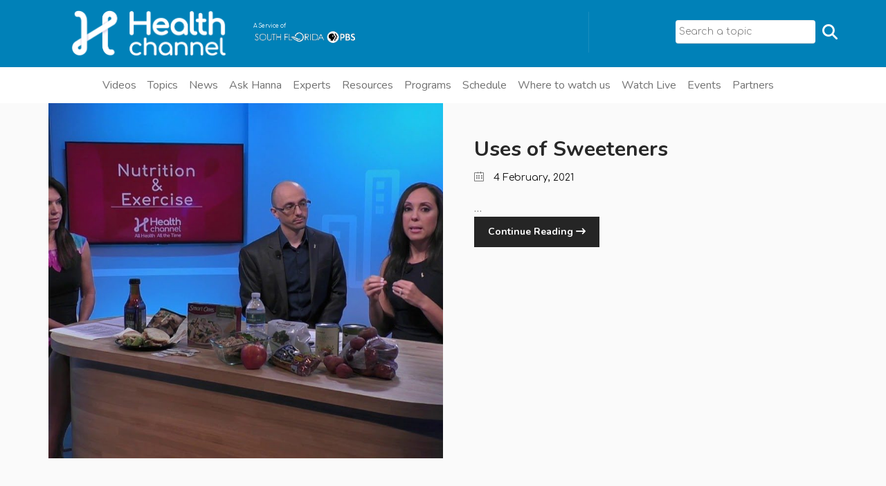

--- FILE ---
content_type: text/html; charset=UTF-8
request_url: https://allhealthtv.com/tags/cravings
body_size: 18189
content:

<!DOCTYPE html>
<html  lang="en-us">

<head>
    <!-- Meta Pixel Code -->
    <script>
    !function(f,b,e,v,n,t,s)
    {if(f.fbq)return;n=f.fbq=function(){n.callMethod?
    n.callMethod.apply(n,arguments):n.queue.push(arguments)};
    if(!f._fbq)f._fbq=n;n.push=n;n.loaded=!0;n.version='2.0';
    n.queue=[];t=b.createElement(e);t.async=!0;
    t.src=v;s=b.getElementsByTagName(e)[0];
    s.parentNode.insertBefore(t,s)}(window, document,'script',
    'https://connect.facebook.net/en_US/fbevents.js');
    fbq('init', '757183022145620');
    fbq('track', 'PageView');
    </script>
    <noscript><img height="1" width="1" style="display:none"
    src="https://www.facebook.com/tr?id=757183022145620&ev=PageView&noscript=1"
    /></noscript>
    <!-- End Meta Pixel Code -->

    <!--script data-ad-client="ca-pub-2723219032293849" async src="https://pagead2.googlesyndication.com/pagead/js/adsbygoogle.js"></script-->
    <link rel="alternate" href="https://allhealthtv.com/tags/cravings" hreflang="en-us"/>
    <meta charset="UTF-8">
    <meta name="viewport" content="width=device-width, initial-scale=1">
    <!-- TVSquared Ad measurement -->
    <script src="https://s44074.pcdn.co/wp-content/themes/zidex-child/js/tvSquared.js"></script>
    <!-- End TVSquared Ad measurement -->
    
            <style>
            :root {
                        }

                    </style>
		<meta name='robots' content='index, follow, max-image-preview:large, max-snippet:-1, max-video-preview:-1' />
	<style>img:is([sizes="auto" i], [sizes^="auto," i]) { contain-intrinsic-size: 3000px 1500px }</style>
	
	<!-- This site is optimized with the Yoast SEO Premium plugin v26.5 (Yoast SEO v26.5) - https://yoast.com/wordpress/plugins/seo/ -->
	<title>Cravings - Health Channel</title>
	<meta name="description" content="Explore Cravings related articles and resources on the Health Channel. Stay informed with expert insights on Cravings topics. Page" />
	<link rel="canonical" href="https://allhealthtv.com/tags/cravings" />
	<meta property="og:locale" content="en_US" />
	<meta property="og:type" content="article" />
	<meta property="og:title" content="Cravings Archives" />
	<meta property="og:description" content="Explore Cravings related articles and resources on the Health Channel. Stay informed with expert insights on Cravings topics. Page" />
	<meta property="og:url" content="https://allhealthtv.com/tags/cravings" />
	<meta property="og:site_name" content="Health Channel" />
	<meta name="twitter:card" content="summary_large_image" />
	<meta name="twitter:site" content="@allhealthgo" />
	<script type="application/ld+json" class="yoast-schema-graph">{"@context":"https://schema.org","@graph":[{"@type":"CollectionPage","@id":"https://allhealthtv.com/tags/cravings","url":"https://allhealthtv.com/tags/cravings","name":"Cravings - Health Channel","isPartOf":{"@id":"https://allhealthtv.com/#website"},"primaryImageOfPage":{"@id":"https://allhealthtv.com/tags/cravings#primaryimage"},"image":{"@id":"https://allhealthtv.com/tags/cravings#primaryimage"},"thumbnailUrl":"https://s44074.pcdn.co/wp-content/uploads/2021/02/eezknmpe6gsmaxresdefault.jpg","description":"Explore Cravings related articles and resources on the Health Channel. Stay informed with expert insights on Cravings topics. Page","breadcrumb":{"@id":"https://allhealthtv.com/tags/cravings#breadcrumb"},"inLanguage":"en-US"},{"@type":"ImageObject","inLanguage":"en-US","@id":"https://allhealthtv.com/tags/cravings#primaryimage","url":"https://s44074.pcdn.co/wp-content/uploads/2021/02/eezknmpe6gsmaxresdefault.jpg","contentUrl":"https://s44074.pcdn.co/wp-content/uploads/2021/02/eezknmpe6gsmaxresdefault.jpg","width":1080,"height":608},{"@type":"BreadcrumbList","@id":"https://allhealthtv.com/tags/cravings#breadcrumb","itemListElement":[{"@type":"ListItem","position":1,"name":"Home","item":"https://allhealthtv.com/"},{"@type":"ListItem","position":2,"name":"Cravings"}]},{"@type":"WebSite","@id":"https://allhealthtv.com/#website","url":"https://allhealthtv.com/","name":"Health Channel","description":"All Health All the Time","publisher":{"@id":"https://allhealthtv.com/#organization"},"alternateName":"All Health TV","potentialAction":[{"@type":"SearchAction","target":{"@type":"EntryPoint","urlTemplate":"https://allhealthtv.com/search/?_sf_s={search_term_string}"},"query-input":{"@type":"PropertyValueSpecification","valueRequired":true,"valueName":"search_term_string"}}],"inLanguage":"en-US"},{"@type":"Organization","@id":"https://allhealthtv.com/#organization","name":"Health Channel","url":"https://allhealthtv.com/","logo":{"@type":"ImageObject","inLanguage":"en-US","@id":"https://allhealthtv.com/#/schema/logo/image/","url":"https://s44074.pcdn.co/wp-content/uploads/2020/06/Anuncio-300x300-3.jpg","contentUrl":"https://s44074.pcdn.co/wp-content/uploads/2020/06/Anuncio-300x300-3.jpg","width":300,"height":300,"caption":"Health Channel"},"image":{"@id":"https://allhealthtv.com/#/schema/logo/image/"},"sameAs":["https://www.facebook.com/allhealthgo/","https://x.com/allhealthgo","https://www.instagram.com/allhealthgo/","https://www.youtube.com/c/AllHealthGO"]}]}</script>
	<!-- / Yoast SEO Premium plugin. -->


<link rel='dns-prefetch' href='//apis.google.com' />
<link rel='dns-prefetch' href='//cdn.jsdelivr.net' />
<link rel='dns-prefetch' href='//www.googletagmanager.com' />
<link rel='dns-prefetch' href='//fonts.googleapis.com' />
<link rel='preconnect' href='https://fonts.gstatic.com' crossorigin />
<link rel='stylesheet' id='ytwd_frontend_main-css-css' href='https://s44074.pcdn.co/wp-content/plugins/wd-youtube/css/frontend_main.css?ver=1.0.33' type='text/css' media='all' />
<link rel='stylesheet' id='ytwd_bootstrap-css-css' href='https://s44074.pcdn.co/wp-content/plugins/wd-youtube/css/bootstrap.css?ver=1.0.33' type='text/css' media='all' />
<link rel='stylesheet' id='ytwd_font-css-css' href='https://s44074.pcdn.co/wp-content/plugins/wd-youtube/css/font-awesome/font-awesome.css?ver=6.8.3' type='text/css' media='all' />
<link rel='stylesheet' id='wp-block-library-css' href='https://s44074.pcdn.co/wp-includes/css/dist/block-library/style.min.css?ver=6.8.3' type='text/css' media='all' />
<style id='classic-theme-styles-inline-css' type='text/css'>
/*! This file is auto-generated */
.wp-block-button__link{color:#fff;background-color:#32373c;border-radius:9999px;box-shadow:none;text-decoration:none;padding:calc(.667em + 2px) calc(1.333em + 2px);font-size:1.125em}.wp-block-file__button{background:#32373c;color:#fff;text-decoration:none}
</style>
<style id='global-styles-inline-css' type='text/css'>
:root{--wp--preset--aspect-ratio--square: 1;--wp--preset--aspect-ratio--4-3: 4/3;--wp--preset--aspect-ratio--3-4: 3/4;--wp--preset--aspect-ratio--3-2: 3/2;--wp--preset--aspect-ratio--2-3: 2/3;--wp--preset--aspect-ratio--16-9: 16/9;--wp--preset--aspect-ratio--9-16: 9/16;--wp--preset--color--black: #000000;--wp--preset--color--cyan-bluish-gray: #abb8c3;--wp--preset--color--white: #ffffff;--wp--preset--color--pale-pink: #f78da7;--wp--preset--color--vivid-red: #cf2e2e;--wp--preset--color--luminous-vivid-orange: #ff6900;--wp--preset--color--luminous-vivid-amber: #fcb900;--wp--preset--color--light-green-cyan: #7bdcb5;--wp--preset--color--vivid-green-cyan: #00d084;--wp--preset--color--pale-cyan-blue: #8ed1fc;--wp--preset--color--vivid-cyan-blue: #0693e3;--wp--preset--color--vivid-purple: #9b51e0;--wp--preset--gradient--vivid-cyan-blue-to-vivid-purple: linear-gradient(135deg,rgba(6,147,227,1) 0%,rgb(155,81,224) 100%);--wp--preset--gradient--light-green-cyan-to-vivid-green-cyan: linear-gradient(135deg,rgb(122,220,180) 0%,rgb(0,208,130) 100%);--wp--preset--gradient--luminous-vivid-amber-to-luminous-vivid-orange: linear-gradient(135deg,rgba(252,185,0,1) 0%,rgba(255,105,0,1) 100%);--wp--preset--gradient--luminous-vivid-orange-to-vivid-red: linear-gradient(135deg,rgba(255,105,0,1) 0%,rgb(207,46,46) 100%);--wp--preset--gradient--very-light-gray-to-cyan-bluish-gray: linear-gradient(135deg,rgb(238,238,238) 0%,rgb(169,184,195) 100%);--wp--preset--gradient--cool-to-warm-spectrum: linear-gradient(135deg,rgb(74,234,220) 0%,rgb(151,120,209) 20%,rgb(207,42,186) 40%,rgb(238,44,130) 60%,rgb(251,105,98) 80%,rgb(254,248,76) 100%);--wp--preset--gradient--blush-light-purple: linear-gradient(135deg,rgb(255,206,236) 0%,rgb(152,150,240) 100%);--wp--preset--gradient--blush-bordeaux: linear-gradient(135deg,rgb(254,205,165) 0%,rgb(254,45,45) 50%,rgb(107,0,62) 100%);--wp--preset--gradient--luminous-dusk: linear-gradient(135deg,rgb(255,203,112) 0%,rgb(199,81,192) 50%,rgb(65,88,208) 100%);--wp--preset--gradient--pale-ocean: linear-gradient(135deg,rgb(255,245,203) 0%,rgb(182,227,212) 50%,rgb(51,167,181) 100%);--wp--preset--gradient--electric-grass: linear-gradient(135deg,rgb(202,248,128) 0%,rgb(113,206,126) 100%);--wp--preset--gradient--midnight: linear-gradient(135deg,rgb(2,3,129) 0%,rgb(40,116,252) 100%);--wp--preset--font-size--small: 13px;--wp--preset--font-size--medium: 20px;--wp--preset--font-size--large: 36px;--wp--preset--font-size--x-large: 42px;--wp--preset--spacing--20: 0.44rem;--wp--preset--spacing--30: 0.67rem;--wp--preset--spacing--40: 1rem;--wp--preset--spacing--50: 1.5rem;--wp--preset--spacing--60: 2.25rem;--wp--preset--spacing--70: 3.38rem;--wp--preset--spacing--80: 5.06rem;--wp--preset--shadow--natural: 6px 6px 9px rgba(0, 0, 0, 0.2);--wp--preset--shadow--deep: 12px 12px 50px rgba(0, 0, 0, 0.4);--wp--preset--shadow--sharp: 6px 6px 0px rgba(0, 0, 0, 0.2);--wp--preset--shadow--outlined: 6px 6px 0px -3px rgba(255, 255, 255, 1), 6px 6px rgba(0, 0, 0, 1);--wp--preset--shadow--crisp: 6px 6px 0px rgba(0, 0, 0, 1);}:where(.is-layout-flex){gap: 0.5em;}:where(.is-layout-grid){gap: 0.5em;}body .is-layout-flex{display: flex;}.is-layout-flex{flex-wrap: wrap;align-items: center;}.is-layout-flex > :is(*, div){margin: 0;}body .is-layout-grid{display: grid;}.is-layout-grid > :is(*, div){margin: 0;}:where(.wp-block-columns.is-layout-flex){gap: 2em;}:where(.wp-block-columns.is-layout-grid){gap: 2em;}:where(.wp-block-post-template.is-layout-flex){gap: 1.25em;}:where(.wp-block-post-template.is-layout-grid){gap: 1.25em;}.has-black-color{color: var(--wp--preset--color--black) !important;}.has-cyan-bluish-gray-color{color: var(--wp--preset--color--cyan-bluish-gray) !important;}.has-white-color{color: var(--wp--preset--color--white) !important;}.has-pale-pink-color{color: var(--wp--preset--color--pale-pink) !important;}.has-vivid-red-color{color: var(--wp--preset--color--vivid-red) !important;}.has-luminous-vivid-orange-color{color: var(--wp--preset--color--luminous-vivid-orange) !important;}.has-luminous-vivid-amber-color{color: var(--wp--preset--color--luminous-vivid-amber) !important;}.has-light-green-cyan-color{color: var(--wp--preset--color--light-green-cyan) !important;}.has-vivid-green-cyan-color{color: var(--wp--preset--color--vivid-green-cyan) !important;}.has-pale-cyan-blue-color{color: var(--wp--preset--color--pale-cyan-blue) !important;}.has-vivid-cyan-blue-color{color: var(--wp--preset--color--vivid-cyan-blue) !important;}.has-vivid-purple-color{color: var(--wp--preset--color--vivid-purple) !important;}.has-black-background-color{background-color: var(--wp--preset--color--black) !important;}.has-cyan-bluish-gray-background-color{background-color: var(--wp--preset--color--cyan-bluish-gray) !important;}.has-white-background-color{background-color: var(--wp--preset--color--white) !important;}.has-pale-pink-background-color{background-color: var(--wp--preset--color--pale-pink) !important;}.has-vivid-red-background-color{background-color: var(--wp--preset--color--vivid-red) !important;}.has-luminous-vivid-orange-background-color{background-color: var(--wp--preset--color--luminous-vivid-orange) !important;}.has-luminous-vivid-amber-background-color{background-color: var(--wp--preset--color--luminous-vivid-amber) !important;}.has-light-green-cyan-background-color{background-color: var(--wp--preset--color--light-green-cyan) !important;}.has-vivid-green-cyan-background-color{background-color: var(--wp--preset--color--vivid-green-cyan) !important;}.has-pale-cyan-blue-background-color{background-color: var(--wp--preset--color--pale-cyan-blue) !important;}.has-vivid-cyan-blue-background-color{background-color: var(--wp--preset--color--vivid-cyan-blue) !important;}.has-vivid-purple-background-color{background-color: var(--wp--preset--color--vivid-purple) !important;}.has-black-border-color{border-color: var(--wp--preset--color--black) !important;}.has-cyan-bluish-gray-border-color{border-color: var(--wp--preset--color--cyan-bluish-gray) !important;}.has-white-border-color{border-color: var(--wp--preset--color--white) !important;}.has-pale-pink-border-color{border-color: var(--wp--preset--color--pale-pink) !important;}.has-vivid-red-border-color{border-color: var(--wp--preset--color--vivid-red) !important;}.has-luminous-vivid-orange-border-color{border-color: var(--wp--preset--color--luminous-vivid-orange) !important;}.has-luminous-vivid-amber-border-color{border-color: var(--wp--preset--color--luminous-vivid-amber) !important;}.has-light-green-cyan-border-color{border-color: var(--wp--preset--color--light-green-cyan) !important;}.has-vivid-green-cyan-border-color{border-color: var(--wp--preset--color--vivid-green-cyan) !important;}.has-pale-cyan-blue-border-color{border-color: var(--wp--preset--color--pale-cyan-blue) !important;}.has-vivid-cyan-blue-border-color{border-color: var(--wp--preset--color--vivid-cyan-blue) !important;}.has-vivid-purple-border-color{border-color: var(--wp--preset--color--vivid-purple) !important;}.has-vivid-cyan-blue-to-vivid-purple-gradient-background{background: var(--wp--preset--gradient--vivid-cyan-blue-to-vivid-purple) !important;}.has-light-green-cyan-to-vivid-green-cyan-gradient-background{background: var(--wp--preset--gradient--light-green-cyan-to-vivid-green-cyan) !important;}.has-luminous-vivid-amber-to-luminous-vivid-orange-gradient-background{background: var(--wp--preset--gradient--luminous-vivid-amber-to-luminous-vivid-orange) !important;}.has-luminous-vivid-orange-to-vivid-red-gradient-background{background: var(--wp--preset--gradient--luminous-vivid-orange-to-vivid-red) !important;}.has-very-light-gray-to-cyan-bluish-gray-gradient-background{background: var(--wp--preset--gradient--very-light-gray-to-cyan-bluish-gray) !important;}.has-cool-to-warm-spectrum-gradient-background{background: var(--wp--preset--gradient--cool-to-warm-spectrum) !important;}.has-blush-light-purple-gradient-background{background: var(--wp--preset--gradient--blush-light-purple) !important;}.has-blush-bordeaux-gradient-background{background: var(--wp--preset--gradient--blush-bordeaux) !important;}.has-luminous-dusk-gradient-background{background: var(--wp--preset--gradient--luminous-dusk) !important;}.has-pale-ocean-gradient-background{background: var(--wp--preset--gradient--pale-ocean) !important;}.has-electric-grass-gradient-background{background: var(--wp--preset--gradient--electric-grass) !important;}.has-midnight-gradient-background{background: var(--wp--preset--gradient--midnight) !important;}.has-small-font-size{font-size: var(--wp--preset--font-size--small) !important;}.has-medium-font-size{font-size: var(--wp--preset--font-size--medium) !important;}.has-large-font-size{font-size: var(--wp--preset--font-size--large) !important;}.has-x-large-font-size{font-size: var(--wp--preset--font-size--x-large) !important;}
:where(.wp-block-post-template.is-layout-flex){gap: 1.25em;}:where(.wp-block-post-template.is-layout-grid){gap: 1.25em;}
:where(.wp-block-columns.is-layout-flex){gap: 2em;}:where(.wp-block-columns.is-layout-grid){gap: 2em;}
:root :where(.wp-block-pullquote){font-size: 1.5em;line-height: 1.6;}
</style>
<link rel='stylesheet' id='ditty-news-ticker-font-css' href='https://s44074.pcdn.co/wp-content/plugins/ditty-news-ticker/legacy/inc/static/libs/fontastic/styles.css?ver=3.1.59' type='text/css' media='all' />
<link rel='stylesheet' id='ditty-news-ticker-css' href='https://s44074.pcdn.co/wp-content/plugins/ditty-news-ticker/legacy/inc/static/css/style.css?ver=3.1.59' type='text/css' media='all' />
<link rel='stylesheet' id='ditty-displays-css' href='https://s44074.pcdn.co/wp-content/plugins/ditty-news-ticker/build/dittyDisplays.css?ver=3.1.59' type='text/css' media='all' />
<link rel='stylesheet' id='ditty-fontawesome-css' href='https://s44074.pcdn.co/wp-content/plugins/ditty-news-ticker/includes/libs/fontawesome-6.4.0/css/all.css?ver=6.4.0' type='text/css' media='' />
<link rel='stylesheet' id='style-shortcodes-inc-css' href='https://s44074.pcdn.co/wp-content/plugins/modeltheme-framework/inc/shortcodes/shortcodes.css?ver=6.8.3' type='text/css' media='all' />
<link rel='stylesheet' id='select2-css' href='https://s44074.pcdn.co/wp-content/plugins/modeltheme-framework/css/select2.min.css?ver=6.8.3' type='text/css' media='all' />
<link rel='stylesheet' id='style-animations-css' href='https://s44074.pcdn.co/wp-content/plugins/modeltheme-framework/css/animations.css?ver=6.8.3' type='text/css' media='all' />
<link rel='stylesheet' id='mc4wp-form-themes-css' href='https://s44074.pcdn.co/wp-content/plugins/mailchimp-for-wp/assets/css/form-themes.css?ver=4.10.9' type='text/css' media='all' />
<link rel='stylesheet' id='search-filter-plugin-styles-css' href='https://s44074.pcdn.co/wp-content/plugins/search-filter-pro/public/assets/css/search-filter.min.css?ver=2.5.21' type='text/css' media='all' />
<link rel='stylesheet' id='parent-style-css' href='https://s44074.pcdn.co/wp-content/themes/zidex/style.css?ver=6.8.3' type='text/css' media='all' />
<link rel='stylesheet' id='estilos-css' href='https://s44074.pcdn.co/wp-content/themes/zidex-child/css/estilos.css?ver=1764260536/css/estilos.css' type='text/css' media='' />
<link rel='stylesheet' id='slick-carousel-css-css' href='https://cdn.jsdelivr.net/npm/slick-carousel@1.8.1/slick/slick.css?ver=6.8.3' type='text/css' media='all' />
<link rel='stylesheet' id='slick-carousel-theme-css-css' href='https://cdn.jsdelivr.net/npm/slick-carousel@1.8.1/slick/slick-theme.css?ver=6.8.3' type='text/css' media='all' />
<link rel='stylesheet' id='font-awesome-css' href='https://s44074.pcdn.co/wp-content/themes/zidex/css/font-awesome.min.css?ver=6.8.3' type='text/css' media='all' />
<link rel='stylesheet' id='cryptocoins-css' href='https://s44074.pcdn.co/wp-content/themes/zidex/fonts/cryptocoins.css?ver=6.8.3' type='text/css' media='all' />
<link rel='stylesheet' id='zidex-responsive-css' href='https://s44074.pcdn.co/wp-content/themes/zidex/css/responsive.css?ver=6.8.3' type='text/css' media='all' />
<link rel='stylesheet' id='zidex-media-screens-css' href='https://s44074.pcdn.co/wp-content/themes/zidex/css/media-screens.css?ver=6.8.3' type='text/css' media='all' />
<link rel='stylesheet' id='owl-carousel-css' href='https://s44074.pcdn.co/wp-content/themes/zidex/css/owl.carousel.css?ver=6.8.3' type='text/css' media='all' />
<link rel='stylesheet' id='animate-css' href='https://s44074.pcdn.co/wp-content/themes/zidex/css/animate.css?ver=6.8.3' type='text/css' media='all' />
<link rel='stylesheet' id='zidex-style-css' href='https://s44074.pcdn.co/wp-content/themes/zidex/css/styles.css?ver=6.8.3' type='text/css' media='all' />
<link rel='stylesheet' id='zidex-mt-style-css' href='https://s44074.pcdn.co/wp-content/themes/zidex-child/style.css?ver=6.8.3' type='text/css' media='all' />
<style id='zidex-mt-style-inline-css' type='text/css'>

			.is_header_semitransparent .logo-infos,
			.is_header_semitransparent .navbar-default{
			    background: rgba(21, 21, 21, 0.2) none repeat scroll 0 0;
			}
			.is_header_semitransparent header{
			    background-color: transparent;
			}
			.is_header_semitransparent .sticky-wrapper.is-sticky .navbar-default {
			    background: rgba(21, 21, 21, 0.9) none repeat scroll 0 0;
			}
			body {
			    background:  !important;
			}body #mt-nav-burger span {
					background: #FFFFFF !important;
				}
				body #mt-nav-burger:hover span {
					background: #FFB716 !important;
				}.single article .article-content p,
               p,
               .post-excerpt,
               .contact-details a,
               ul,
               ul.zidex-list,
               ol,
               th,
               td,
               dt,
               dd,
               address{
                    font-size: 16px;
                    line-height: 25px;
                    font-family: Comfortaa;
                    color: #999999;
               }
               body{
                    font-family: Comfortaa;
               }
               h1,
               h1 span {
                    font-family: "Nunito";
                    font-size: 36px;
               }
               h2 {
                    font-family: "Nunito";
                    font-size: 30px;
               }
               h3 {
                    font-family: "Nunito";
                    font-size: 24px;
               }
               h4 {
                    font-family: "Nunito";
                    font-size: 18px;
               } 
               h5 {
                    font-family: "Nunito";
                    font-size: 14px;
               } 
               h6 {
                    font-family: "Nunito";
                    font-size: 12px;
               } 
               input,
               textarea {
                    font-family: Comfortaa;
               }  
               input[type="submit"] {
                    font-family: Comfortaa;
               }
              .navbar ul li a {
                    font-family: Nunito;
                    font-size: 16px;
               }
    			@media only screen and (max-width: 767px) {
    				body h1,
    				body h1 span{
    					font-size: 26px !important;
    					line-height: 29px !important;
    				}
    				body h2{
    					font-size: 24px !important;
    					line-height: 27px !important;
    				}
    				body h3{
    					font-size: 22px !important;
    					line-height: 25px !important;
    				}
    				body h4{
    					font-size: 19px !important;
    					line-height: 22px !important;
    				}
    				body h5{
    					font-size: 16px !important;
    					line-height: 19px !important;
    				}
    				body h6{
    					font-size: 14px !important;
    					line-height: 17px !important;
    				}
    			}
    			@media only screen and (min-width: 768px) and (max-width: 1024px) {
    				body h1,
    				body h1 span{
    					font-size: 26px !important;
    					line-height: 29px !important;
    				}
    				body h2{
    					font-size: 22px !important;
    					line-height: 26px !important;
    				}
    				body h3{
    					font-size: 18px !important;
    					line-height: 22px !important;
    				}
    				body h4{
    					font-size: 16px !important;
    					line-height: 20px !important;
    				}
    				body h5{
    					font-size: 14px !important;
    					line-height: 18px !important;
    				}
    				body h6{
    					font-size: 12px !important;
    					line-height: 18px !important;
    				}
    			}.breadcrumb a::after {
	        	  content: "/";
	    	}
	    	body{
		        background: #fafafa;
	    	}
    		.logo img,
			.navbar-header .logo img {
				max-width: 170px;
			}
		    ::selection{
		        color: #ffffff;
		        background: #151515;
		    }
		    ::-moz-selection { /* Code for Firefox */
		        color: #ffffff;
		        background: #151515;
		    }

		    a{
		        color: #151515;
		    }
		    a:focus,
		    a:hover{
		        color: #ffb716;
		    }

		    /*------------------------------------------------------------------
		        COLOR
		    ------------------------------------------------------------------*/
		    a,
		    .mt_car--tax-type,
		    span.amount,
		    .widget_popular_recent_tabs .nav-tabs li.active a,
		    .widget_archive li:hover a,
		    .pricing-table.recomended .button.solid-button, 
		    .pricing-table .table-content:hover .button.solid-button,
		    .pricing-table.Recommended .button.solid-button, 
		    .pricing-table.recommended .button.solid-button, 
		    #sync2 .owl-item.synced .post_slider_title,
		    #sync2 .owl-item:hover .post_slider_title,
		    #sync2 .owl-item:active .post_slider_title,
		    .pricing-table.recomended .button.solid-button, 
		    .pricing-table .table-content:hover .button.solid-button,
		    .testimonial-author,
		    .testimonials-container blockquote::before,
		    .testimonials-container blockquote::after,
		    .post-author > a,
		    h2 span,
		    label.error,
		    .author-name,
		    .prev-next-post a:hover,
		    .prev-text,
		    .wpb_button.btn-filled:hover,
		    .next-text,
		    .social ul li a:hover i,
		    .text-dark .statistics .stats-head *,
		    .wpb_button.btn-filled,
		    .widget_meta li:hover a,
		    .widget_meta a:hover,
		    .widget_pages li a:hover,
		    .widget_pages li .children li a:hover,
		    .blogloop-v1 .post-name a:hover,
		    .blogloop-v2 .post-name a:hover,
		    .blogloop-v3 .post-name a:hover,
		    .blogloop-v4 .post-name a:hover,
		    .blogloop-v5 .post-name a:hover,
		    .simple_sermon_content_top h4,
		    .page_404_v1 h1,
		    .mt_cars--single-main-pic .post-name > a,
		    .widget_recent_comments li:hover a,
		    .sidebar-content .widget-title a:hover,
		    .widget_rss li a:hover,
		    .blogloop-v5 .post-details .post-sticky-label i,
		    header.header2 .header-info-group .header_text_title strong,
		    .widget_recent_entries li:hover a,
		    .blogloop-v1 .post-details .post-sticky-label i,
		    .blogloop-v2 .post-details .post-sticky-label i,
		    .blogloop-v3 .post-details .post-sticky-label i,
		    .blogloop-v4 .post-details .post-sticky-label i,
		    .blogloop-v5 .post-details .post-sticky-label i,
		    .mt_listing--price-day.mt_listing--price .mt_listing_price,
            .mt_listing--price-day.mt_listing--price .mt_listing_currency,
            .mt_listing--price-day.mt_listing--price .mt_listing_per,
		    .error-404.not-found h1,
		    .header-info-group i,
		    .error-404.not-found h1,
		    .header-info-group i,
		    body .lms-course-infos i,
		    h4.testimonial02_title,
		    .action-expand::after,
		    .single-icondrops-content .skill,
		    .zidex-single-list-item i.cc,
		    .single .single-icondrops-related-listings i.cc,
		    .list-view .post-details .post-excerpt .more-link:hover,
		    .header4 header .right-side-social-actions .social-links a:hover i,
		    .single-icondrops-content h5 strong,
		    .modeltheme-countdown .days-digit, 
		    .modeltheme-countdown .hours-digit, 
		    .modeltheme-countdown .minutes-digit, 
		    .modeltheme-countdown .seconds-digit,
		    .widget_zidex_recent_entries_with_thumbnail li:hover a,
			#mt_posts_carousel_small .group-meta a:hover,
			#mt_posts_carousel_big_centered .group-meta a:hover,
		    .blog-posts-shortcode-v2 .post-details .post-category,
		    .mtlistings-ico-style-v2.iconfilter-shortcode .blog_custom_listings .post-name-listings a:hover,
		    .mtlistings-events-style-v2 .events-title-subtitle h4 a:hover,
		    .mtlistings-events-style-v2 .mt-single-event .mt-event-cat a:hover,
		    .widget_categories li:hover .children a,
		    footer .social-links a i:hover,
		    body #navbar .menu-item:hover > a{
		        color: #151515;
		    }

		    .widget_popular_recent_tabs .nav-tabs li.active a,
		    .widget_product_categories .cat-item:hover,
		    .widget_product_categories .cat-item a:hover,
		    .widget_archive li:hover a,
		    .widget_categories li:hover a,
		    footer .widget_nav_menu li:hover > a,
		    .widget_categories li .children li:hover a,
		    .widget_pages li:hover a,
		    .widget_archive li a:hover,
		    .widget_categories li a:hover,
		    .widget_meta li:hover a,
		    .widget_meta a:hover,
		    .widget_pages li a:hover,
		    .widget_pages li .children li a:hover,
		    .widget_recent_entries_with_thumbnail li:hover a,
		    .widget_recent_entries li:hover a,
		    .widget_recent_entries li a:hover,
		    .widget_recent_comments li a:hover,
		    .widget_rss li a:hover,
		    .widget_nav_menu li a:hover,
			.post-category-comment-date span a:hover,
			.list-view .post-details .post-category-comment-date a:hover,
		    .list-view .post-details .post-name a:hover,
		    .nav-search .mt-search-icon i:hover,
		    .header-info-group i,
		    body .navbar-default #navbar .menu-item.current-menu-item.current_page_item > a,
		    footer ul.menu li.menu-item a:hover,
		    .post-separator,
		    .widget li:before,
		    footer .footer-top .menu .menu-item a:before,
		    .contact-details i,
		    .textwidget a:hover,
		    .fixed-sidebar-menu .widget li:hover a,
		    footer .social-links *,
		    .contact-details a:hover,
		    .header1 .header-nav-actions .mt-search-icon:hover,
		    header .social-links a:hover i,
		    header.header3 .header-nav-actions .mt-search-icon:hover i,
		    header.header3 .top-header .social-links a:hover,
		    header.header3 .social-links a:hover i,
		    .header-infos .header-info-labels a:hover,
		    header.header4 .right-side-social-actions .mt-search-icon:hover i{
		        color: #ffb716;
		    }


		    /* NAVIGATION */
		    .navstyle-v8.header3 #navbar .menu > .menu-item.current-menu-item > a, 
		    .navstyle-v8.header3 #navbar .menu > .menu-item:hover > a,
		    .navstyle-v1.header2 #navbar .menu > .menu-item:hover > a,
		    #navbar ul.sub-menu li a:hover,
		    .navstyle-v4 #navbar .menu > .menu-item.current-menu-item > a,
		    .navstyle-v4 #navbar .menu > .menu-item:hover > a,
		    .navstyle-v3 #navbar .menu > .menu-item.current-menu-item > a, 
		    .navstyle-v3 #navbar .menu > .menu-item:hover > a,
		    .navstyle-v3 #navbar .menu > .menu-item > a::before, 
			.navstyle-v3 #navbar .menu > .menu-item > a::after,
			.navstyle-v2 #navbar .menu > .menu-item.current-menu-item > a,
			.navstyle-v2 #navbar .menu > .menu-item:hover > a,
			.no-menu a{
		        color: #ffb716 !important;
			}
			.navstyle-v2.header3 #navbar .menu > .menu-item > a::before,
			.navstyle-v2.header3 #navbar .menu > .menu-item > a::after,
			.navstyle-v8 #navbar .menu > .menu-item > a::before,
			.navstyle-v7 #navbar .menu > .menu-item .sub-menu > .menu-item > a:hover,
			.navstyle-v7 #navbar .menu > .menu-item.current_page_item > a,
			.navstyle-v7 #navbar .menu > .menu-item.current-menu-item > a,
			.navstyle-v7 #navbar .menu > .menu-item:hover > a,
			.navstyle-v6 #navbar .menu > .menu-item.current_page_item > a,
			.navstyle-v6 #navbar .menu > .menu-item.current-menu-item > a,
			.navstyle-v6 #navbar .menu > .menu-item:hover > a,
			.navstyle-v5 #navbar .menu > .menu-item.current_page_item > a, 
			.navstyle-v5 #navbar .menu > .menu-item.current-menu-item > a,
			.navstyle-v5 #navbar .menu > .menu-item:hover > a,
			.navstyle-v2 #navbar .menu > .menu-item > a::before, 
			.navstyle-v2 #navbar .menu > .menu-item > a::after{
				background: #151515;
			}

			body #mt-nav-burger:hover span,
			.title_subtitle_style_v2 .section-subtitle:after,
			#our_projects .eg-monroe-element-1:after, 
			#our_projects_3 .eg-monroe-element-1:after, 
			#our_projects_2 .eg-monroe-element-1:after, 
			#our_projects_4 .eg-monroe-element-1:after,
			.zidex-quote-top,
			.back-to-top{
				background: #ffb716 !important;
			}


			/* Color Dark / Hovers */
		    .zidex-single-list-item i.cc:hover,
		    .single .single-icondrops-related-listings i.cc:hover,
			.related-posts .post-name:hover a,
			.purchase_link.menu-item a{
				color: #ffb716 !important;
			}

		    /*------------------------------------------------------------------
		        BACKGROUND + BACKGROUND-COLOR
		    ------------------------------------------------------------------*/
		    .comment-navigation a,
		    .tagcloud > a:hover,
		    .modeltheme-icon-search,
		    .wpb_button::after,
		    .rotate45,
		    .latest-posts .post-date-day,
		    .latest-posts h3, 
		    .latest-tweets h3, 
		    .latest-videos h3,
		    .button.solid-button, 
		    button.vc_btn,
		    .pricing-table.recomended .table-content, 
		    .pricing-table .table-content:hover,
		    .pricing-table.Recommended .table-content, 
		    .pricing-table.recommended .table-content, 
		    .pricing-table.recomended .table-content, 
		    .pricing-table .table-content:hover,
		    .block-triangle,
		    .owl-theme .owl-controls .owl-page span,
		    body .vc_btn.vc_btn-blue, 
		    body a.vc_btn.vc_btn-blue, 
		    body button.vc_btn.vc_btn-blue,
		    #subscribe > button[type='submit'],
		    .prev-next-post a:hover .rotate45,
		    .masonry_banner.default-skin,
		    .form-submit input:hover,
		    .member-header::after,
		    .member-footer .social::before, 
		    .member-footer .social::after,
		    .subscribe > button[type='submit'],
		    .no-results input[type='submit']:hover,
		    h3#reply-title::after,
		    .newspaper-info,
		    header.header1 .header-nav-actions .shop_cart,
		    .categories_shortcode .owl-controls .owl-buttons i:hover,
		    .widget-title:after,
		    h2.heading-bottom:after,
		    .single .content-car-heading:after,
		    .wpb_content_element .wpb_accordion_wrapper .wpb_accordion_header.ui-state-active,
		    primary .main-content ul li:not(.rotate45)::before,
		    .wpcf7-form .wpcf7-submit:hover,
		    ul.ecs-event-list li span,
		    #contact_form2 .solid-button.button,
		    .modeltheme-search .search-submit,
		    .pricing-table.recommended .table-content .title-pricing,
		    .pricing-table .table-content:hover .title-pricing,
		    .pricing-table.recommended .button.solid-button,
		    .blogloop-v5 .absolute-date-badge span,
		    .post-category-date a[rel="tag"],
		    .zidex_preloader_holder,
		    #navbar .mt-icon-list-item:hover,
		    .mt_car--single-gallery.mt_car--featured-single-gallery:hover,
		    footer .mc4wp-form-fields input[type="submit"],
		    .pricing-table .table-content:hover .button.solid-button,
		    footer .footer-top .menu .menu-item a::before,
		    .mt-car-search .submit .form-control,
		    .blogloop-v4.list-view .post-date,
		    header .top-header,
            .hover-components .component a:hover,
            table.compare-list .add-to-cart td a,
            .shop_cart,
		    .panel-single-icondrops,
		    .single-mt_listing .single-icondrops,
		    #listings_metaboxs input[type="submit"],
            .mt_listing--single-price-inner,
            input.wpcf7-form-control.wpcf7-submit,
            .mt-single-event-head,
            .mt_listing .single-icondrops-content .progress,
		    .post-password-form input[type="submit"],
		    .widget.widget_product_search button,
		    .slider_navigation .btn,
		    .pagination .page-numbers:hover,
		    .pagination .page-numbers.current,
		    .modal-header,
		    .modeltheme-content > div,
		    .single-mt_listing .mt_listing_website_button:hover,
			.single-mt_listing .mt_listing_website_button:hover, 
			.single-mt_listing .mt_listing_whitepaper_button:hover,
			.single-mt_listing .mt_listing_purchase_button:hover,
			.single-mt_listing .mt_listing_video_button:hover,
		    #listings_metaboxs .cmb-type-title,
		    .wpb_accordion .wpb_accordion_wrapper .wpb_accordion_header a,
		    .post-password-form input[type='submit'],
		    .search-form input[type="submit"]:hover,
		    .more-link:hover{
		        background: #151515;
		    }
		    button[data-toggle="modal"]{
		        background: #ffb716 !important;
		    }
			.um-login input[type=submit].um-button,
		    body .courses-list .featured_image_courses .course_badge i,
		    body .courses-list .shortcode_course_content,
            .blog-posts-shortcode .time-n-date,
		    button.button.alt.disabled:hover,
            .button:hover {
                    background-color: #151515 !important;
            }
		    .modeltheme-search.modeltheme-search-open .modeltheme-icon-search, 
		    .no-js .modeltheme-search .modeltheme-icon-search,
		    .modeltheme-icon-search:hover,
		    .comment-navigation a:hover,
		    .latest-posts .post-date-month,
		    .button.solid-button:hover,
		    body .vc_btn.vc_btn-blue:hover, 
		    body a.vc_btn.vc_btn-blue:hover, 
		    .post-category-date a[rel="tag"]:hover,
		    body button.vc_btn.vc_btn-blue:hover,
		    .blogloop-v5 .absolute-date-badge span:hover,
		    .mt-car-search .submit .form-control:hover,
		    #contact_form2 .solid-button.button:hover,
		    .subscribe > button[type='submit']:hover,
		    footer .mc4wp-form-fields input[type="submit"]:hover,
		    .no-results.not-found .search-submit,
		    .no-results input[type='submit'],
		    ul.ecs-event-list li span:hover,
		    .pricing-table.recommended .table-content .price_circle,
		    .pricing-table .table-content:hover .price_circle,
		    #modal-search-form .modal-content input.search-input,
		    .form-submit input,
			.wpcf7-form .wpcf7-submit,
		    .mt_listing_end_date_pick,
		    .mt_listing_start_date_pick,
		    .blogloop-v4.list-view .post-date a:hover,
		    .pricing-table.recommended .button.solid-button:hover,
		    .search-form input[type="submit"],
		    .more-link,
		    .error-return-home.text-center > a:hover,
		    .pricing-table .table-content:hover .button.solid-button:hover,
		    .post-password-form input[type="submit"]:hover,
		    .navbar-toggle .navbar-toggle:hover .icon-bar,
		    .widget.widget_product_search button:hover,
		    .slider_navigation .btn:hover,
		    .post-password-form input[type='submit']:hover,
		    .zidex-filters .filter:hover,
		    .button,
		    button[data-toggle="modal"]:hover,
		    .pagination .page-numbers,
		    .woocommerce button.button.alt.disabled,
		    .navstyle-v1.header3 #navbar .menu > .menu-item > a::after{
		        background: #ffb716;
		    }
			.um-login input[type=submit].um-button:hover{
		        background: #ffb716 !important;
		    }

            .hover-components .component a,
		    .flickr_badge_image a::after,
		    .thumbnail-overlay,
		    .portfolio-hover,
		    .mt_listing--single-gallery .ico-screenshot:hover .flex-zone,
		    .pastor-image-content .details-holder,
		    .item-description .holder-top,
		    blockquote::before {
		        background: rgba(255, 214, 0, 0.7);
		    }

		    /*------------------------------------------------------------------
		        BORDER-COLOR
		    ------------------------------------------------------------------*/
		    
		    blockquote,
		    .widget_popular_recent_tabs .nav-tabs > li.active,
		    body .left-border, 
		    body .right-border,
		    body .member-header,
		    body .member-footer .social,
		    .navbar ul li ul.sub-menu,
		    .wpb_content_element .wpb_tabs_nav li.ui-tabs-active,
		    #contact-us .form-control:focus,
		    .sale_banner_holder:hover,
		    .testimonial-img,
		    .header_search_form,
		    body .course-review-head, body .course-content > h3:first-child, body .course-curriculum-title,
		    .list-view .post-details .post-excerpt .more-link:hover{
		        border-color: #151515;
		    }

		    .wpcf7-form input:focus,
		    .wpcf7-form textarea:focus,
		    .comment-form input:focus, 
		    .comment-form textarea:focus{
		    	border-color: #ffb716;
		    }
</style>
<link rel='stylesheet' id='zidex-blogloops-style-css' href='https://s44074.pcdn.co/wp-content/themes/zidex/css/styles-module-blogloops.css?ver=6.8.3' type='text/css' media='all' />
<link rel='stylesheet' id='zidex-navigations-style-css' href='https://s44074.pcdn.co/wp-content/themes/zidex/css/styles-module-navigations.css?ver=6.8.3' type='text/css' media='all' />
<link rel='stylesheet' id='zidex-header-style-css' href='https://s44074.pcdn.co/wp-content/themes/zidex/css/styles-headers.css?ver=6.8.3' type='text/css' media='all' />
<link rel='stylesheet' id='zidex-footer-style-css' href='https://s44074.pcdn.co/wp-content/themes/zidex/css/styles-footer.css?ver=6.8.3' type='text/css' media='all' />
<link rel='stylesheet' id='loaders-css' href='https://s44074.pcdn.co/wp-content/themes/zidex/css/loaders.css?ver=6.8.3' type='text/css' media='all' />
<link rel='stylesheet' id='simple-line-icons-css' href='https://s44074.pcdn.co/wp-content/themes/zidex/css/simple-line-icons.css?ver=6.8.3' type='text/css' media='all' />
<link rel='stylesheet' id='js-composer-css' href='https://s44074.pcdn.co/wp-content/themes/zidex/css/js_composer.css?ver=6.8.3' type='text/css' media='all' />
<link rel='stylesheet' id='zidex-gutenberg-frontend-css' href='https://s44074.pcdn.co/wp-content/themes/zidex/css/gutenberg-frontend.css?ver=6.8.3' type='text/css' media='all' />
<link rel='stylesheet' id='zidex-fonts-css' href='//fonts.googleapis.com/css?family=Comfortaa%3A300%2Cregular%2C700%2Cgreek%2Clatin-ext%2Ccyrillic-ext%2Clatin%2Ccyrillic%7CNunito%3A300%2Cregular%2C700%2Clatin&#038;ver=1.0.0' type='text/css' media='all' />
<link rel='stylesheet' id='js_composer_front-css' href='https://s44074.pcdn.co/wp-content/plugins/js_composer/assets/css/js_composer.min.css?ver=8.7.2' type='text/css' media='all' />
<link rel="preload" as="style" href="https://fonts.googleapis.com/css?family=Comfortaa%7CNunito:400&#038;display=swap&#038;ver=1717094625" /><link rel="stylesheet" href="https://fonts.googleapis.com/css?family=Comfortaa%7CNunito:400&#038;display=swap&#038;ver=1717094625" media="print" onload="this.media='all'"><noscript><link rel="stylesheet" href="https://fonts.googleapis.com/css?family=Comfortaa%7CNunito:400&#038;display=swap&#038;ver=1717094625" /></noscript><script type="text/javascript" src="https://s44074.pcdn.co/wp-includes/js/jquery/jquery.min.js?ver=3.7.1" id="jquery-core-js"></script>
<script type="text/javascript" src="https://s44074.pcdn.co/wp-includes/js/jquery/jquery-migrate.min.js?ver=3.4.1" id="jquery-migrate-js"></script>
<script type="text/javascript" src="https://s44074.pcdn.co/wp-content/plugins/wd-youtube/js/linkify.js?ver=6.8.3" id="ytwd_linkify-js-js"></script>
<script type="text/javascript" src="https://apis.google.com/js/platform.js?ver=6.8.3" id="ytwd_platform-js-js"></script>
<script type="text/javascript" id="search-filter-plugin-build-js-extra">
/* <![CDATA[ */
var SF_LDATA = {"ajax_url":"https:\/\/allhealthtv.com\/wp-admin\/admin-ajax.php","home_url":"https:\/\/allhealthtv.com\/","extensions":[]};
/* ]]> */
</script>
<script type="text/javascript" src="https://s44074.pcdn.co/wp-content/plugins/search-filter-pro/public/assets/js/search-filter-build.min.js?ver=2.5.21" id="search-filter-plugin-build-js"></script>
<script type="text/javascript" src="https://s44074.pcdn.co/wp-content/plugins/search-filter-pro/public/assets/js/chosen.jquery.min.js?ver=2.5.21" id="search-filter-plugin-chosen-js"></script>

<!-- Google tag (gtag.js) snippet added by Site Kit -->
<!-- Google Analytics snippet added by Site Kit -->
<!-- Google Ads snippet added by Site Kit -->
<script type="text/javascript" src="https://www.googletagmanager.com/gtag/js?id=GT-55JW3CK" id="google_gtagjs-js" async></script>
<script type="text/javascript" id="google_gtagjs-js-after">
/* <![CDATA[ */
window.dataLayer = window.dataLayer || [];function gtag(){dataLayer.push(arguments);}
gtag("set","linker",{"domains":["allhealthtv.com"]});
gtag("js", new Date());
gtag("set", "developer_id.dZTNiMT", true);
gtag("config", "GT-55JW3CK");
gtag("config", "AW-356385240");
 window._googlesitekit = window._googlesitekit || {}; window._googlesitekit.throttledEvents = []; window._googlesitekit.gtagEvent = (name, data) => { var key = JSON.stringify( { name, data } ); if ( !! window._googlesitekit.throttledEvents[ key ] ) { return; } window._googlesitekit.throttledEvents[ key ] = true; setTimeout( () => { delete window._googlesitekit.throttledEvents[ key ]; }, 5 ); gtag( "event", name, { ...data, event_source: "site-kit" } ); }; 
/* ]]> */
</script>
<script></script><meta name="generator" content="Redux 4.5.9" />
<!-- This site is using AdRotate Professional v5.25 to display their advertisements - https://ajdg.solutions/ -->
<!-- AdRotate CSS -->
<style type="text/css" media="screen">
	.g { margin:0px; padding:0px; overflow:hidden; line-height:1; zoom:1; }
	.g img { height:auto; }
	.g-col { position:relative; float:left; }
	.g-col:first-child { margin-left: 0; }
	.g-col:last-child { margin-right: 0; }
	.g-wall { display:block; position:fixed; left:0; top:0; width:100%; height:100%; z-index:-1; }
	.woocommerce-page .g, .bbpress-wrapper .g { margin: 20px auto; clear:both; }
	.g-6 {  margin: 0 auto; }
	.g-7 {  margin: 0 auto; }
	.g-9 {  margin: 0 auto; }
	.g-11 { margin:0px 0px 15px 0px; }
	@media only screen and (max-width: 480px) {
		.g-col, .g-dyn, .g-single { width:100%; margin-left:0; margin-right:0; }
		.woocommerce-page .g, .bbpress-wrapper .g { margin: 10px auto; }
	}
</style>
<!-- /AdRotate CSS -->

<meta name="generator" content="Site Kit by Google 1.167.0" />        <style>
            :root {
                --tpg-primary-color: #0d6efd;
                --tpg-secondary-color: #0654c4;
                --tpg-primary-light: #c4d0ff
            }

                        body .rt-tpg-container .rt-loading,
            body #bottom-script-loader .rt-ball-clip-rotate {
                color: #0367bf !important;
            }

                    </style>
		            <style>
                .rt-container-fluid {
                    position: relative;
                }

                .rt-tpg-container .tpg-pre-loader {
                    position: relative;
                    overflow: hidden;
                }

                .rt-tpg-container .rt-loading-overlay {
                    opacity: 0;
                    visibility: hidden;
                    position: absolute;
                    top: 0;
                    left: 0;
                    width: 100%;
                    height: 100%;
                    z-index: 1;
                    background-color: #fff;
                }

                .rt-tpg-container .rt-loading {
                    color: var(--tpg-primary-color);
                    position: absolute;
                    top: 40%;
                    left: 50%;
                    margin-left: -16px;
                    z-index: 2;
                    opacity: 0;
                    visibility: hidden;
                }

                .rt-tpg-container .tpg-pre-loader .rt-loading-overlay {
                    opacity: 0.8;
                    visibility: visible;
                }

                .tpg-carousel-main .tpg-pre-loader .rt-loading-overlay {
                    opacity: 1;
                }

                .rt-tpg-container .tpg-pre-loader .rt-loading {
                    opacity: 1;
                    visibility: visible;
                }


                #bottom-script-loader {
                    position: absolute;
                    width: calc(100% + 60px);
                    height: calc(100% + 60px);
                    z-index: 999;
                    background: rgba(255, 255, 255, 0.95);
                    margin: -30px;
                }

                #bottom-script-loader .rt-ball-clip-rotate {
                    color: var(--tpg-primary-color);
                    position: absolute;
                    top: 80px;
                    left: 50%;
                    margin-left: -16px;
                    z-index: 2;
                }

                .tpg-el-main-wrapper.loading {
                    min-height: 300px;
                    transition: 0.4s;
                }

                .tpg-el-main-wrapper.loading::before {
                    width: 32px;
                    height: 32px;
                    display: inline-block;
                    float: none;
                    border: 2px solid currentColor;
                    background: transparent;
                    border-bottom-color: transparent;
                    border-radius: 100%;
                    -webkit-animation: ball-clip-rotate 0.75s linear infinite;
                    -moz-animation: ball-clip-rotate 0.75s linear infinite;
                    -o-animation: ball-clip-rotate 0.75s linear infinite;
                    animation: ball-clip-rotate 0.75s linear infinite;
                    left: 50%;
                    top: 50%;
                    position: absolute;
                    z-index: 9999999999;
                    color: red;
                }


                .rt-tpg-container .slider-main-wrapper,
                .tpg-el-main-wrapper .slider-main-wrapper {
                    opacity: 0;
                }

                .md-modal {
                    visibility: hidden;
                }

                .md-modal.md-show {
                    visibility: visible;
                }

                .builder-content.content-invisible {
                    visibility: hidden;
                }

                .rt-tpg-container > *:not(.bottom-script-loader, .slider-main-wrapper) {
                    opacity: 0;
                }

                .rt-popup-content .rt-tpg-container > *:not(.bottom-script-loader, .slider-main-wrapper) {
                    opacity: 1;
                }

            </style>

            <script>
                jQuery(document).ready(function () {
                    setTimeout(function () {
                        jQuery('.rt-tpg-container > *:not(.bottom-script-loader, .slider-main-wrapper)').animate({ 'opacity': 1 })
                    }, 100)
                })

                jQuery(window).on('elementor/frontend/init', function () {
                    if (elementorFrontend.isEditMode()) {
                        elementorFrontend.hooks.addAction('frontend/element_ready/widget', function () {
                            jQuery('.rt-tpg-container > *:not(.bottom-script-loader, .slider-main-wrapper)').animate({ 'opacity': 1 })
                        })
                    }
                })
            </script>
		<meta name="generator" content="Powered by WPBakery Page Builder - drag and drop page builder for WordPress."/>
<link rel="icon" href="https://s44074.pcdn.co/wp-content/uploads/2019/10/Favicon-100x100.jpg" sizes="32x32" />
<link rel="icon" href="https://s44074.pcdn.co/wp-content/uploads/2019/10/Favicon-300x300.jpg" sizes="192x192" />
<link rel="apple-touch-icon" href="https://s44074.pcdn.co/wp-content/uploads/2019/10/Favicon-300x300.jpg" />
<meta name="msapplication-TileImage" content="https://s44074.pcdn.co/wp-content/uploads/2019/10/Favicon-300x300.jpg" />
<style id="redux_demo-dynamic-css" title="dynamic-css" class="redux-options-output">body #navbar .menu-item.selected > a, 
                                body #navbar .menu-item:hover > a, 
                                .navstyle-v1.header3 #navbar .menu > .menu-item:hover > a,
                                .navstyle-v1.header2 #navbar .menu > .menu-item:hover > a{color:#FFB716;}#navbar .sub-menu, .navbar ul li ul.sub-menu{background-color:#CB1977;}#navbar ul.sub-menu li a{color:#FFFFFF;}#navbar ul.sub-menu li a:hover{background-color:transparent;}body #navbar ul.sub-menu li a:hover{color:#FFB716;}header,.navbar-default{background-color:#0081b8;}header .top-header{background-color:rgba(21,21,21,.2);}.fixed-sidebar-menu{background-color:#202020;}footer .footer-top{background-color:#fff;}footer .footer-top .widget-title{color:#151515;}.footer-row-1{padding-top:80px;padding-bottom:75px;}.footer-row-1{margin-top:0px;margin-bottom:0px;}.footer-row-1{border-top:0px solid #515b5e;border-bottom:0px solid #515b5e;border-left:0px solid #515b5e;border-right:0px solid #515b5e;}footer .footer-div-parent{background-color:#fafafa;}footer .footer .widget-title, .copyright_left, .copyright_right{color:#999999;}</style><noscript><style> .wpb_animate_when_almost_visible { opacity: 1; }</style></noscript></head>
<body class="archive tag tag-cravings tag-3543 wp-theme-zidex wp-child-theme-zidex-child rttpg rttpg-7.8.8 radius-frontend rttpg-body-wrap widgets_v2 active-modeltheme-framework active-redux-framework navstyle-v1       is_nav_sticky header2   wpb-js-composer js-comp-ver-8.7.2 vc_responsive">
<!-- Google Tag Manager (noscript) -->
<noscript><iframe src="https://www.googletagmanager.com/ns.html?id=GTM-TGSN7VC" height="0" width="0" style="display:none;visibility:hidden"></iframe></noscript>
<!-- End Google Tag Manager (noscript) -->
    <div class="modeltheme-overlay"></div>
    
                <!-- Fixed Search Form -->
        <div class="fixed-search-overlay">
            <!-- Close Sidebar Menu + Close Overlay -->
            <i class="icon-close icons"></i>
            <!-- INSIDE SEARCH OVERLAY -->
            <div class="fixed-search-inside">
                <div class="modeltheme-search">
                    <form method="GET" action="https://allhealthtv.com/search-filter">
                        <input class="search-input" placeholder="Enter search term..." type="search" value="" name="_sf_s" id="search" />
                        <i class="fa fa-search reBuscador"></i>
                        <input type="hidden" />
                    </form>
                </div>
            </div>
        </div>
    

                <!-- Fixed Sidebar Overlay -->
        <div class="fixed-sidebar-menu-overlay"></div>
        <!-- Fixed Sidebar Menu -->
        <div class="relative fixed-sidebar-menu-holder header7">
            <div class="fixed-sidebar-menu">
                <!-- Close Sidebar Menu + Close Overlay -->
                <i class="icon-close icons"></i>
                <!-- Sidebar Menu Holder -->
                <div class="header7 sidebar-content">
                    <!-- RIGHT SIDE -->
                    <div class="left-side">
                        
                                                                                                <h1 class="logo">
                                        <a href="https://allhealthtv.com">
                                            <img width="200" src="https://s44074.pcdn.co/wp-content/uploads/2019/05/HC-Home_Header_Logo-01.png" alt="Health Channel" />
                                        </a>
                                    </h1>
                                                            
                        
                        <aside id="mc4wp_form_widget-2" class="widget widget_mc4wp_form_widget"><h3 class="widget-title">Newsletter</h3><script>(function() {
	window.mc4wp = window.mc4wp || {
		listeners: [],
		forms: {
			on: function(evt, cb) {
				window.mc4wp.listeners.push(
					{
						event   : evt,
						callback: cb
					}
				);
			}
		}
	}
})();
</script><!-- Mailchimp for WordPress v4.10.9 - https://wordpress.org/plugins/mailchimp-for-wp/ --><form id="mc4wp-form-1" class="mc4wp-form mc4wp-form-6432 mc4wp-form-theme mc4wp-form-theme-light" method="post" data-id="6432" data-name="Form1" ><div class="mc4wp-form-fields"><!-- Begin Mailchimp Signup Form -->
<link href="//cdn-images.mailchimp.com/embedcode/horizontal-slim-10_7.css" rel="stylesheet" type="text/css">
<style type="text/css">
#mc_embed_signup{background:#fff; clear:left; font:14px Helvetica,Arial,sans-serif; width:100%;}
/* Add your own Mailchimp form style overrides in your site stylesheet or in this style block.
   We recommend moving this block and the preceding CSS link to the HEAD of your HTML file. */
</style>
<style type="text/css">
#mc-embedded-subscribe-form input[type=checkbox]{display: inline; width: auto;margin-right: 10px;}
#mergeRow-gdpr {margin-top: 20px;}
#mergeRow-gdpr fieldset label {font-weight: normal;}
#mc-embedded-subscribe-form .mc_fieldset{border:none;min-height: 0px;padding-bottom:0px;}
</style>
<div id="mc_embed_signup">
    <div id="mc_embed_signup_scroll">
<label for="mce-EMAIL">Subscribe now</label>
<p>
<input style="width:100% !important" type="email" value="" name="EMAIL" class="email" id="mce-EMAIL" placeholder="Your email address" required>
</p>

      <!-- real people should not fill this in and expect good things - do not remove this or risk form bot signups-->
    <div style="position: absolute; left: -5000px;" aria-hidden="true"><input type="text" name="b_f56d0ade4daaceb2daf164093_e8815a6590" tabindex="-1" value=""></div>
<p style="text-align:center"><input type="submit" value="Subscribe" name="subscribe" id="mc-embedded-subscribe"></p>
    </div>

</div>
<!--End mc_embed_signup--></div><label style="display: none !important;">Leave this field empty if you're human: <input type="text" name="_mc4wp_honeypot" value="" tabindex="-1" autocomplete="off" /></label><input type="hidden" name="_mc4wp_timestamp" value="1764826382" /><input type="hidden" name="_mc4wp_form_id" value="6432" /><input type="hidden" name="_mc4wp_form_element_id" value="mc4wp-form-1" /><div class="mc4wp-response"></div></form><!-- / Mailchimp for WordPress Plugin --></aside><aside id="611eb05baf7a2-2" class="widget 611eb05baf7a2"><div style="margin-bottom: 20px;"><!-- Error, Ad (16) is not available at this time due to schedule/budgeting/geolocation/mobile restrictions! --></div></aside><aside id="media_image-3" class="widget widget_media_image"><a href="https://allhealthtv.com/ask-hanna/"><img width="300" height="300" src="https://s44074.pcdn.co/wp-content/uploads/2025/01/300x300-AH-Banner.jpg" class="image wp-image-20363  attachment-full size-full" alt="Ask Hanna | Chat for free with our health advisors" style="max-width: 100%; height: auto;" decoding="async" fetchpriority="high" srcset="https://s44074.pcdn.co/wp-content/uploads/2025/01/300x300-AH-Banner.jpg 300w, https://s44074.pcdn.co/wp-content/uploads/2025/01/300x300-AH-Banner-150x150.jpg 150w, https://s44074.pcdn.co/wp-content/uploads/2025/01/300x300-AH-Banner-100x100.jpg 100w" sizes="(max-width: 300px) 100vw, 300px" /></a></aside>                    </div>
                </div>
            </div>
        </div>
    
    <!-- PAGE #page -->
    <div id="page" class="hfeed site">
        <div class="row"></div>
<header class="header2 ">
  <div class="logo-infos estilos_header_mobile">
    <div >
      <!-- BOTTOM BAR -->
      <div class="container">
        <div class="row row-0">
          <!-- LOGO -->
          <div class="navbar-header col-md-2  col-sm-4 hidden-sm hidden-md hidden-lg">
            <!-- NAVIGATION BURGER MENU -->
            <button type="button" class="navbar-toggle collapsed" data-toggle="collapse" data-target="#navbar" aria-expanded="false" aria-controls="navbar">
              <span class="sr-only"></span>
              <span class="icon-bar"></span>
              <span class="icon-bar"></span>
              <span class="icon-bar"></span>
            </button>
            
              <h1 class="logo">
                <a href="https://allhealthtv.com">
                  <img  src="https://s44074.pcdn.co/wp-content/uploads/2019/05/HC-Home_Header_Logo-01.png"/>
                </a>
              </h1>
            <div class="searchMobileIcon">
              <a href="#" class="mt-search-icon">
                <i class="fa fa-search" aria-hidden="true" id="searchIcon"></i>
              </a>
            </div>
          </div>
          <div class="col-md-12 hidden-xs" id="navBarContainerDesktop">
            <div class="col-md-8" id="logoImgContainer">
              <div style="display: flex;flex-direction: row">
                <div style="margin-right: 5%">
                  <a href="https://allhealthtv.com">
                    <img src="https://s44074.pcdn.co/wp-content/uploads/2019/05/HC-Home_Header_Logo-01.png" alt="Health Channel Logo" width="230">
                  </a>
                </div>
                <div style="display: flex; justify-content: center; flex-direction: column; ">
                  <span style="color: white; font-size: 8px;">A Service of</span>
                  <a href="https://allhealthtv.com">
                    <img src="https://s44074.pcdn.co/wp-content/uploads/2021/01/SFPBS-2021-White-small-4.png" alt="South Florida PBS Logo" width="150">
                  </a>
                </div>
              </div>
            </div>
            <div class="col-md-4" id="searchContainerDesktop">
                    <form method="GET" action="https://allhealthtv.com/search-filter/">
              <div class="nav-search" id="searchWrapperDesktop">
                  <div class="input-group">
                      <input class="form-control-custom" placeholder="Search a topic" type="search" value="" name="_sf_s" id="search" />
                      <span class="input-group-btn">
                        <button id="searchBtn" type="submit" aria-label="Search">
                          <i id="searchBtnIcon" class="fa fa-search"></i>
                        </button>
                        <input type="hidden" />
                      </span>
                  </div><!-- /input-group -->
              </div>
                    </form>
            </div>
          </div>

          <div class="col-md-9 mobile-hide tablet-hide">
            <div class="header-infos header-light-holder">



              



              
                
                                    </div>
                </div>
              </div>
            </div>
          </div>
        </div>



        <!-- BOTTOM BAR -->
        <nav class="navbar navbar-default menuMultiColor " id="modeltheme-main-head">
          <div class="container widthTabletMenuPrimary">
            <div class="row row-0">
              <!-- NAV MENU -->
              <div class="col-md-12" style="display: flex; justify-content: center;">
                <div id="navbar" class="navbar-collapse collapse " >

                  <ul class="menu nav navbar-nav pull-left nav-effect nav-menu hoverChangeColor">
                    <li id="menu-item-19031" class="menu-item menu-item-type-post_type menu-item-object-page menu-item-19031"><a href="https://allhealthtv.com/videos">Videos</a></li>
<li id="menu-item-18216" class="menu-item menu-item-type-post_type menu-item-object-page menu-item-18216"><a href="https://allhealthtv.com/topics">Topics</a></li>
<li id="menu-item-14992" class="menu-item menu-item-type-custom menu-item-object-custom menu-item-has-children menu-item-14992"><a href="/instagram-live-series/">News</a>
<ul class="sub-menu">
	<li id="menu-item-14994" class="menu-item menu-item-type-custom menu-item-object-custom menu-item-14994"><a href="/instagram-live-series/">Instagram Interviews</a></li>
	<li id="menu-item-14993" class="menu-item menu-item-type-custom menu-item-object-custom menu-item-14993"><a href="https://allhealthtv.com/living-minute">One Minute News</a></li>
</ul>
</li>
<li id="menu-item-14997" class="menu-item menu-item-type-custom menu-item-object-custom menu-item-14997"><a href="https://allhealthtv.com/ask-hanna">Ask Hanna</a></li>
<li id="menu-item-6379" class="menu-item menu-item-type-post_type menu-item-object-page menu-item-6379"><a href="https://allhealthtv.com/experts">Experts</a></li>
<li id="menu-item-14637" class="menu-item menu-item-type-post_type menu-item-object-page menu-item-14637"><a href="https://allhealthtv.com/health-resources">Resources</a></li>
<li id="menu-item-6832" class="menu-item menu-item-type-custom menu-item-object-custom menu-item-6832"><a href="https://allhealthtv.com/programs">Programs</a></li>
<li id="menu-item-1952" class="menu-item menu-item-type-post_type menu-item-object-page menu-item-1952"><a href="https://allhealthtv.com/schedule">Schedule</a></li>
<li id="menu-item-6791" class="menu-item menu-item-type-custom menu-item-object-custom menu-item-6791"><a href="https://allhealthtv.com/where-to-watch-us">Where to watch us</a></li>
<li id="menu-item-17061" class="menu-item menu-item-type-post_type menu-item-object-page menu-item-17061"><a href="https://allhealthtv.com/live">Watch Live</a></li>
<li id="menu-item-19476" class="menu-item menu-item-type-post_type menu-item-object-page menu-item-19476"><a href="https://allhealthtv.com/event-photos">Events</a></li>
<li id="menu-item-6381" class="menu-item menu-item-type-post_type menu-item-object-page menu-item-6381"><a href="https://allhealthtv.com/partners">Partners</a></li>

                  </ul>
                </div>
              </div>
            </div>
          </div>
        </nav>
      </header>

    <!-- HEADER TITLE BREADCRUBS SECTION -->
    <div class="header-title-breadcrumb relative"><div class="header-title-breadcrumb-overlay text-center"><div class="container">
                                <div class="row">
                                    <div class="col-md-12 col-sm-12 col-xs-12 text-center"><h1>Tag Archives: Cravings</h1><ol class="breadcrumb text-center"><li><a href="https://allhealthtv.com/">Home</a></li> <li class="active">Cravings</li></ol></div>
                                </div>
                            </div>
                        </div></div><div class="clearfix"></div>

    <!-- Page content -->
    <div class="high-padding">
        <!-- Blog content -->
        <div class="container blog-posts">
            <div class="row">

                
                <div class="col-md-12 main-content">
                
                    <div class="row">

                                                                                                        
<article id="post-9320" class="single-post col-md-12 list-view blogloop-v1 post-9320 post type-post status-publish format-standard has-post-thumbnail hentry category-nutrition tag-artificial-sweetener tag-cravings tag-nutrition tag-sugar tag-taste-buds content-type-video" > 
    <div class="blog_custom">
        
                            <!-- POST THUMBNAIL -->
            <div class="col-md-6 post-thumbnail">
                <a href="https://allhealthtv.com/uses-of-sweeteners" class="relative">
                    <img class="blog_post_image" src="https://s44074.pcdn.co/wp-content/uploads/2021/02/eezknmpe6gsmaxresdefault-800x720.jpg" alt="Uses of Sweeteners" />                </a>
            </div>
        
        <!-- POST DETAILS -->
        <div class="col-md-6 post-details">
            <div class="post-details-padding">
                <!-- POST TITLE -->
                <h3 class="post-name row">
                    <a title="Uses of Sweeteners" href="https://allhealthtv.com/uses-of-sweeteners">
                                                <!-- POST TITLE -->
                        Uses of Sweeteners                    </a>
                </h3>
                
                <!-- POST METAS (DATE / TAGS / AUTHOR / COMMENTS) -->
                <div class="post-category-comment-date row">
                    <!-- POST META: DATE -->
                    <div class="post-date">
                        <a title="Uses of Sweeteners" href="https://allhealthtv.com/uses-of-sweeteners">
                            <i class="icon-calendar"></i>
                            4 February, 2021                        </a>
                    </div>
                </div>

                <!-- POST CONTENT / EXCERPT -->
                <div class="post-excerpt row">
                    &hellip;                    <div class="clearfix"></div>

                    <p>
                        <a href="https://allhealthtv.com/uses-of-sweeteners" class="more-link">
                            Continue Reading <i class="fa fa-long-arrow-right" aria-hidden="true"></i>
                        </a>
                    </p>
                    <div class="clearfix"></div>

                                    </div>
            </div>
        </div>
    </div>
</article>                        
                        <div class="modeltheme-pagination-holder col-md-12">             
                            <div class="modeltheme-pagination pagination">             
                                                            </div>
                        </div>
                    </div>
                                </div>

                                                                </div>
        </div>
    </div>
  <div class="container-fluid" id="footerWrapper" style="background: #0081B8;">
    <div class="container-fluid">
      <div class="row" id="footerWrapperContent">
        <div class="col-sm-3">
          <div id="hcFooterLogoContainer">
            <img id="hcFooterLogo" alt="Health-channel-footer-logo" src="https://s44074.pcdn.co/wp-content/uploads/2019/05/HC-Footer_LogoCompleto-01.png">
          </div>
        </div>
        <div class="col-sm-7 col-lg-6">

        </div>
        <div class="col-sm-2 col-lg-3">
          <div class="styleRedesSociales letra_blanca" style="text-align: center;">
            <ul>
                                <li>
                    <a target="_blank" href="https://www.facebook.com/allhealthgo/" aria-label="Facebook">
                      <i class="fa-classic fa-brands fa-facebook-f" aria-hidden="true"></i>                    </a>
                  </li>
                                <li>
                    <a target="_blank" href="https://twitter.com/allhealthgo/" aria-label="Twitter">
                      <i class="fa-classic fa-brands fa-x-twitter" aria-hidden="true"></i>                    </a>
                  </li>
                                <li>
                    <a target="_blank" href="https://www.instagram.com/allhealthgo/" aria-label="Instagram">
                      <i class="fa-classic fa-brands fa-instagram" aria-hidden="true"></i>                    </a>
                  </li>
                                <li>
                    <a target="_blank" href="https://www.youtube.com/c/AllHealthGO" aria-label="Youtube">
                      <i class="fa-classic fa-brands fa-youtube" aria-hidden="true"></i>                    </a>
                  </li>
                                <li>
                    <a target="_blank" href="https://www.tiktok.com/@allhealthgo" aria-label="TikTok">
                      <i class="fa-classic fa-brands fa-tiktok" aria-hidden="true"></i>                    </a>
                  </li>
                          </ul>
          </div>
        </div>
      </div> <!-- end row logos and advertising -->
      <div class="row">
        <div class="col-md-2 col-sm-2"></div>
        <div class="col-md-8 col-sm-8 col-xs-12">

                    <div class="cleanFooter">
                          <a class="enjoyIconMenu styleMenuIcon menu-item menu-item-type-post_type menu-item-object-page menu-item-5127" href="https://allhealthtv.com/about-us/">About Us</a>
                          <a class="enjoyIconMenu styleMenuIcon menu-item menu-item-type-post_type menu-item-object-page menu-item-5127" href="https://allhealthtv.com/contact">Contact</a>
                          <a class="enjoyIconMenu styleMenuIcon menu-item menu-item-type-post_type menu-item-object-page menu-item-5127" href="https://allhealthtv.com/media-kit">Media Kit</a>
                          <a class="enjoyIconMenu styleMenuIcon menu-item menu-item-type-post_type menu-item-object-page menu-item-5127" href="https://allhealthtv.com/press-room">Press Room</a>
                          <a class="enjoyIconMenu styleMenuIcon menu-item menu-item-type-post_type menu-item-object-page menu-item-5127" href="https://allhealthtv.com/privacy-policy">Privacy Policy</a>
                          <a class="enjoyIconMenu styleMenuIcon menu-item menu-item-type-post_type menu-item-object-page menu-item-5127" href="https://allhealthtv.com/terms-and-conditions">Terms and Conditions</a>
                      </div>
                  </div>
        <div class="col-md-2 col-sm-2"></div>
      </div>
      <div class="row">
        <div class="col-md-12 col-sm-12 footerContent">
          <p>DISCLAIMER: The information and opinions expressed in the programs on this channel and website are intended to address specific questions asked or situations described in each particular program, are for educational purposes only, and are not designed to constitute advice or recommendations as to any disease, ailment, or physical condition. You should not act or rely upon any information contained in these programs without seeking the advice of your personal physician or a qualified medical provider. If you have any questions about the information or opinions expressed, please contact your doctor or other medical professional.</p>
        </div>
      </div>
      <br />
      <div class="row">
        <div class="col-md-12">
          <div id="wrapperAdContent" class="text-center">
                          <div>
                A service of &nbsp;&nbsp;
                <img id="affiliate-logo-footer" src="https://s44074.pcdn.co/wp-content/uploads/2021/01/SFPBS-2021-White-small-4.png" alt="Footer Logo" style="vertical-align: middle;" /> &nbsp;&nbsp;&nbsp;
                in partnership with &nbsp;&nbsp;
                <img style="margin-bottom: 1px; vertical-align: middle;" src="https://s44074.pcdn.co/wp-content/uploads/2021/01/Baptist-logo-2-small-2.png" alt="Baptist Health" />
              </div>
                      </div>
        </div>
      </div>
    </div>
    <br />
    <br />
  </div>
  <div class="container-fluid fondo_footer_inferior">
    <div class="container">
      <div class="row">
        <div class="col-md-12 text-right">
          <p>Copyright © 2025 Health Channel All Health All the Time</p>
        </div>
      </div>
    </div>
  </div>
  </body>

  </html>


  <script type="speculationrules">
{"prefetch":[{"source":"document","where":{"and":[{"href_matches":"\/*"},{"not":{"href_matches":["\/wp-*.php","\/wp-admin\/*","\/wp-content\/uploads\/*","\/wp-content\/*","\/wp-content\/plugins\/*","\/wp-content\/themes\/zidex-child\/*","\/wp-content\/themes\/zidex\/*","\/*\\?(.+)"]}},{"not":{"selector_matches":"a[rel~=\"nofollow\"]"}},{"not":{"selector_matches":".no-prefetch, .no-prefetch a"}}]},"eagerness":"conservative"}]}
</script>
<script>(function() {function maybePrefixUrlField () {
  const value = this.value.trim()
  if (value !== '' && value.indexOf('http') !== 0) {
    this.value = 'http://' + value
  }
}

const urlFields = document.querySelectorAll('.mc4wp-form input[type="url"]')
for (let j = 0; j < urlFields.length; j++) {
  urlFields[j].addEventListener('blur', maybePrefixUrlField)
}
})();</script>            <script>
                jQuery(document).ready(function () {

                    jQuery(".rttpg-toc-main-wrapper").each(function () {
                        jQuery(this).css({'opacity': 1})
                        jQuery(this).parent().css({'display': 'block'})
                    })

                    jQuery('body').on("click", ".tpg-toc-collapseable-btn", function () {
                        jQuery(this).toggleClass("collapsed");
                        jQuery(this).closest(".tpg-table-of-contents-wrapper").find(".rttpg-toc-inner").slideToggle(300);
                    });

                    jQuery(".tpg-table-of-contents-wrapper a").on('click', function (event) {
                        var hash = this.hash;
                        if (hash !== "") {
                            event.preventDefault();
                            jQuery(".tpg-table-of-contents-wrapper a").removeClass('rttpg-toc-active');
                            jQuery(this).closest('li').addClass('rttpg-toc-active');
                            jQuery('html, body').animate({
                                scrollTop: (jQuery(hash).offset().top - 150)
                            }, 500, function () {
                                jQuery(hash).addClass('rttpg-toc-active');
                                setTimeout(function () {
                                    jQuery(hash).removeClass('rttpg-toc-active');
                                }, 800)
                            });
                        }
                    });


                })
            </script>
			<link rel='stylesheet' id='redux-custom-fonts-css' href='//s44074.pcdn.co/wp-content/uploads/redux/custom-fonts/fonts.css?ver=1674208680' type='text/css' media='all' />
<link rel='stylesheet' id='acffa_font-awesome-css' href='https://use.fontawesome.com/releases/v6.7.2/css/all.css?ver=6.7.2' type='text/css' media='all' />
<script type="text/javascript" id="thickbox-js-extra">
/* <![CDATA[ */
var thickboxL10n = {"next":"Next >","prev":"< Prev","image":"Image","of":"of","close":"Close","noiframes":"This feature requires inline frames. You have iframes disabled or your browser does not support them.","loadingAnimation":"https:\/\/allhealthtv.com\/wp-includes\/js\/thickbox\/loadingAnimation.gif"};
/* ]]> */
</script>
<script type="text/javascript" src="https://s44074.pcdn.co/wp-includes/js/thickbox/thickbox.js?ver=3.1-20121105" id="thickbox-js"></script>
<script type="text/javascript" id="ytwd_frontend_main-js-js-extra">
/* <![CDATA[ */
var ytwdGlobal = {"ajaxURL":"https:\/\/allhealthtv.com\/wp-admin\/admin-ajax.php","YTWD_URL":"https:\/\/allhealthtv.com\/wp-content\/plugins\/wd-youtube","txt_show_more":"Show More","txt_show_less":"Show Less","txt_loading":"Loading"};
/* ]]> */
</script>
<script type="text/javascript" src="https://s44074.pcdn.co/wp-content/plugins/wd-youtube/js/frontend_main.js?ver=1.0.33" id="ytwd_frontend_main-js-js"></script>
<script type="text/javascript" id="adrotate-clicker-js-extra">
/* <![CDATA[ */
var click_object = {"ajax_url":"https:\/\/allhealthtv.com\/wp-admin\/admin-ajax.php"};
/* ]]> */
</script>
<script type="text/javascript" src="https://s44074.pcdn.co/wp-content/plugins/adrotate-pro/library/jquery.clicker.js" id="adrotate-clicker-js"></script>
<script type="text/javascript" src="https://s44074.pcdn.co/wp-content/plugins/ditty-news-ticker/legacy/inc/static/js/swiped-events.min.js?ver=1.1.4" id="swiped-events-js"></script>
<script type="text/javascript" src="https://s44074.pcdn.co/wp-includes/js/imagesloaded.min.js?ver=5.0.0" id="imagesloaded-js"></script>
<script type="text/javascript" src="https://s44074.pcdn.co/wp-includes/js/jquery/ui/effect.min.js?ver=1.13.3" id="jquery-effects-core-js"></script>
<script type="text/javascript" id="ditty-news-ticker-js-extra">
/* <![CDATA[ */
var mtphr_dnt_vars = {"is_rtl":""};
/* ]]> */
</script>
<script type="text/javascript" src="https://s44074.pcdn.co/wp-content/plugins/ditty-news-ticker/legacy/inc/static/js/ditty-news-ticker.js?ver=3.1.59" id="ditty-news-ticker-js"></script>
<script type="text/javascript" src="https://s44074.pcdn.co/wp-content/plugins/modeltheme-framework/js/classie.js?ver=1.0.0" id="classie-js"></script>
<script type="text/javascript" src="https://s44074.pcdn.co/wp-content/plugins/modeltheme-framework/js/mt-plugins.js?ver=1.0.0" id="js-mt-plugins-js"></script>
<script type="text/javascript" src="https://s44074.pcdn.co/wp-content/plugins/modeltheme-framework/js/select2.min.js?ver=1.0.0" id="select2-js"></script>
<script type="text/javascript" src="https://s44074.pcdn.co/wp-content/plugins/modeltheme-framework/js/modeltheme-custom.js?ver=1.0.0" id="js-modeltheme-custom-js"></script>
<script type="text/javascript" src="https://s44074.pcdn.co/wp-content/plugins/modeltheme-framework/js/mt-video/jquery.magnific-popup.js?ver=1.0.0" id="magnific-popup-js"></script>
<script type="text/javascript" src="https://s44074.pcdn.co/wp-content/plugins/modeltheme-framework/js/mt-coundown-version2/flipclock.js?ver=1.0.0" id="js-modeltheme-mt-coundown-version2-js"></script>
<script type="text/javascript" src="https://s44074.pcdn.co/wp-includes/js/jquery/ui/core.min.js?ver=1.13.3" id="jquery-ui-core-js"></script>
<script type="text/javascript" src="https://s44074.pcdn.co/wp-includes/js/jquery/ui/datepicker.min.js?ver=1.13.3" id="jquery-ui-datepicker-js"></script>
<script type="text/javascript" id="jquery-ui-datepicker-js-after">
/* <![CDATA[ */
jQuery(function(jQuery){jQuery.datepicker.setDefaults({"closeText":"Close","currentText":"Today","monthNames":["January","February","March","April","May","June","July","August","September","October","November","December"],"monthNamesShort":["Jan","Feb","Mar","Apr","May","Jun","Jul","Aug","Sep","Oct","Nov","Dec"],"nextText":"Next","prevText":"Previous","dayNames":["Sunday","Monday","Tuesday","Wednesday","Thursday","Friday","Saturday"],"dayNamesShort":["Sun","Mon","Tue","Wed","Thu","Fri","Sat"],"dayNamesMin":["S","M","T","W","T","F","S"],"dateFormat":"d MM, yy","firstDay":1,"isRTL":false});});
/* ]]> */
</script>
<script type="text/javascript" src="https://cdn.jsdelivr.net/npm/slick-carousel@1.8.1/slick/slick.min.js" id="slick-carousel-js-js"></script>
<script type="text/javascript" src="https://s44074.pcdn.co/wp-content/themes/zidex-child/js/affiliate-injector.js?ver=1.0" id="affiliate-injector-js"></script>
<script type="text/javascript" src="https://s44074.pcdn.co/wp-content/themes/zidex/js/modernizr.custom.js?ver=2.6.2" id="modernizr-js"></script>
<script type="text/javascript" src="https://s44074.pcdn.co/wp-includes/js/jquery/jquery.form.min.js?ver=4.3.0" id="jquery-form-js"></script>
<script type="text/javascript" src="https://s44074.pcdn.co/wp-content/themes/zidex/js/jquery.ketchup.js?ver=0.3.1" id="jquery-ketchup-js"></script>
<script type="text/javascript" src="https://s44074.pcdn.co/wp-content/themes/zidex/js/jquery.validation.js?ver=1.13.1" id="jquery-validation-js"></script>
<script type="text/javascript" src="https://s44074.pcdn.co/wp-content/themes/zidex/js/jquery.sticky.js?ver=1.0.0" id="jquery-sticky-js"></script>
<script type="text/javascript" src="https://s44074.pcdn.co/wp-content/themes/zidex/js/uisearch.js?ver=1.0.0" id="uisearch-js"></script>
<script type="text/javascript" src="https://s44074.pcdn.co/wp-content/themes/zidex/js/jquery.parallax.js?ver=1.1.3" id="jquery-parallax-js"></script>
<script type="text/javascript" src="https://s44074.pcdn.co/wp-content/themes/zidex/js/jquery.appear.js?ver=1.1.3" id="jquery-appear-js"></script>
<script type="text/javascript" src="https://s44074.pcdn.co/wp-content/themes/zidex/js/jquery.countTo.js?ver=2.1.0" id="jquery-countTo-js"></script>
<script type="text/javascript" src="https://s44074.pcdn.co/wp-content/themes/zidex/js/modernizr.viewport.js?ver=2.6.2" id="modernizr-viewport-js"></script>
<script type="text/javascript" src="https://s44074.pcdn.co/wp-content/themes/zidex/js/bootstrap.min.js?ver=3.3.1" id="bootstrap-js"></script>
<script type="text/javascript" src="https://s44074.pcdn.co/wp-content/themes/zidex/js/animate.js?ver=1.0.0" id="animate-js"></script>
<script type="text/javascript" src="https://s44074.pcdn.co/wp-content/themes/zidex/js/jquery.countdown.js?ver=2.1.0" id="jquery-countdown-js"></script>
<script type="text/javascript" src="https://s44074.pcdn.co/wp-content/themes/zidex/js/wow.min.js?ver=1.0.2" id="wow-js"></script>
<script type="text/javascript" src="https://s44074.pcdn.co/wp-content/themes/zidex/js/jquery.sticky-kit.min.js?ver=1.1.2" id="jquery-sticky-kit-js"></script>
<script type="text/javascript" src="https://s44074.pcdn.co/wp-content/themes/zidex/js/loaders.css.js?ver=1.0.0" id="loaders-js"></script>
<script type="text/javascript" src="https://s44074.pcdn.co/wp-content/themes/zidex/js/owl.carousel.js?ver=1.0.0" id="owl-carousel-js"></script>
<script type="text/javascript" src="https://s44074.pcdn.co/wp-content/themes/zidex/js/zidex-custom.js?ver=1.0.0" id="zidex-custom-js-js"></script>
<script type="text/javascript" defer src="https://s44074.pcdn.co/wp-content/plugins/mailchimp-for-wp/assets/js/forms.js?ver=4.10.9" id="mc4wp-forms-api-js"></script>
<script type="text/javascript" src="https://s44074.pcdn.co/wp-content/plugins/google-site-kit/dist/assets/js/googlesitekit-events-provider-mailchimp-766d83b09856fae7cf87.js" id="googlesitekit-events-provider-mailchimp-js" defer></script>
<script></script>  <script>
    jQuery(document).ready(function($) {

      $(".reBuscador").on("click", function() {
        $(this).parent().submit();
      });


      $(".paddingHomePrograms").on("click", function() {
        window.location.href = $(this).parent().find("a").attr('href');

      });

      $("#closetPasswordAccess").on("click", function() {
        window.location.href = "/";
      });

      $('#carousel-videos').owlCarousel({
        loop: true,
        margin: 10,
        nav: true,
        items: 3,

        responsive: {
          0: {
            items: 2
          },
          600: {
            items: 2
          },
          1000: {
            items: 2
          }
        }
      })
    })
  </script>

--- FILE ---
content_type: text/css
request_url: https://s44074.pcdn.co/wp-content/themes/zidex-child/css/estilos.css?ver=1764260536/css/estilos.css
body_size: 11069
content:
button:hover,
.zidex_btn:hover,
.page-numbers:hover,
.page-numbers:focus {
    background: unset;
    color: unset;
    z-index: unset;
}

button::before,
button::after,
.zidex_btn::before,
.zidex_btn::after,
.button-winona::before,
.button-winona::after,
.page-numbers::before,
.page-numbers::after {
    background: unset;
}

.wpcf7-form-control input:focus {
    outline: none;
    border-color: #cb1977 !important;
}

.header-title-breadcrumb-overlay h1 span {
    font-size: 48px;
}

button[data-toggle="modal"] {
    padding-right: 25px !important;
    background: #009dde !important;
    transition: all 250ms ease-in-out;
    -webkit-transition: all 250ms ease-in-out;
}

button[data-toggle="modal"]:hover {
    background: #00a0db !important;
}

.picker__nav--prev:hover,
.picker__nav--next:hover {
    background: #cb1977 !important;
}

.picker__day--highlighted:hover,
.picker--focused .picker__day--highlighted,
.picker__day--infocus:hover,
.picker__day--outfocus:hover,
.picker__button--today:hover,
.picker__button--close:hover,
.picker__button--clear:hover {
    background: #cb1977 !important;
}

.picker__day--highlighted,
.picker__button--today:hover,
.picker__button--close:hover,
.picker__button--clear:hover {
    border-color: #cb1977 !important;
}

.grid-news-home,
.grid-video-home {
    height: 250px;
}

/* women event */
body {
    margin-top: 20px;
}

.timeline_area {
    position: relative;
    z-index: 1;
}

.single-timeline-area {
    position: relative;
    z-index: 1;
    padding-left: 180px;
}

@media only screen and (max-width: 575px) {
    .single-timeline-area {
        padding-left: 100px;
    }
}

.single-timeline-area .timeline-date {
    position: absolute;
    width: 189px;
    height: 100%;
    top: 0;
    left: 0;
    z-index: 1;
    display: -webkit-box;
    display: -ms-flexbox;
    display: flex;
    -webkit-box-align: center;
    -ms-flex-align: center;
    -ms-grid-row-align: center;
    align-items: center;
    -webkit-box-pack: end;
    -ms-flex-pack: end;
    justify-content: flex-end;
    padding-right: 60px;
}

@media only screen and (max-width: 575px) {
    .single-timeline-area .timeline-date {
        width: 100px;
    }
}

.single-timeline-area .timeline-date::after {
    position: absolute;
    width: 3px;
    height: 100%;
    content: "";
    background-color: #ebebeb;
    top: 0;
    right: 30px;
    z-index: 1;
}

.single-timeline-area .timeline-date::before {
    position: absolute;
    width: 11px;
    height: 11px;
    border-radius: 50%;
    /* background-color: #f1c40f; */
    content: "";
    top: 50%;
    right: 26px;
    z-index: 5;
    margin-top: -5.5px;
}

.single-timeline-area .timeline-date p {
    margin-bottom: 0;
    color: #020710;
    font-size: 13px;
    text-transform: uppercase;
    font-weight: 500;
}

.single-timeline-area .single-timeline-content {
    position: relative;
    z-index: 1;
    padding: 30px 30px 25px;
    border-radius: 6px;
    margin-bottom: 15px;
    margin-top: 15px;
    -webkit-box-shadow: 0 0.25rem 1rem 0 rgba(47, 91, 234, 0.125);
    box-shadow: 0 0.25rem 1rem 0 rgba(47, 91, 234, 0.125);
    border: 1px solid #ebebeb;
}

@media only screen and (max-width: 575px) {
    .single-timeline-area .single-timeline-content {
        padding: 20px;
    }
}

.single-timeline-area .single-timeline-content .timeline-icon {
    -webkit-transition-duration: 500ms;
    transition-duration: 500ms;
    width: 30px;
    height: 30px;
    background-color: #f1c40f;
    -webkit-box-flex: 0;
    -ms-flex: 0 0 30px;
    flex: 0 0 30px;
    text-align: center;
    max-width: 30px;
    border-radius: 50%;
    margin-right: 15px;
}

.single-timeline-area .single-timeline-content .timeline-icon i {
    color: #ffffff;
    line-height: 30px;
}

.single-timeline-area .single-timeline-content .timeline-text h6 {
    -webkit-transition-duration: 500ms;
    transition-duration: 500ms;
}

.single-timeline-area .single-timeline-content .timeline-text p {
    font-size: 13px;
    margin-bottom: 0;
}

.single-timeline-area .single-timeline-content:hover .timeline-icon,
.single-timeline-area .single-timeline-content:focus .timeline-icon {
    background-color: #cb1977;
}

.single-timeline-area .single-timeline-content:hover .timeline-text h6,
.single-timeline-area .single-timeline-content:focus .timeline-text h6 {
    color: #3f43fd;
}

#clock-event {
    position: absolute;
    width: 11px;
    height: 11px;
    border-radius: 50%;
    content: "";
    top: 44%;
    right: 33px;
    z-index: 5;
    margin-top: -5.5px;
    font-size: 25px;
    color: #cb1977;
}

.events-container {
    display: flex;
    justify-content: center;
    flex-direction: row;
}

.events-container-mobile {
    display: flex;
    justify-content: center;
    flex-direction: column;
}

.event-item {
    width: 173px;
    height: 39px;
    background: #cb1977;
    padding: 5px;
    text-align: center;
    align-self: center;
    margin: 5px;
}

.event-item>a {
    display: flex;
    flex-direction: column;
    justify-content: center;
    height: 100%;
    color: white;
    font-weight: bold;
    font-size: 15px;
}

.event-title {
    display: flex;
    justify-content: flex-start;
}

.card-container {
    margin-left: 10px;
}

.card-title {
    font-weight: bold !important;
    font-size: 16px !important;
}

.icon-back {
    display: flex;
    justify-content: flex-end;
}

.icon-back>a {
    color: #cb1977;
}

.events-container-items {
    display: flex;
}

.sub-event {
    background: antiquewhite;
}

.sub-event-container {
    position: absolute;
    top: 50%;
    left: 43%;
    width: 100%;
}

.sub-event-info {
    display: flex;
    justify-content: space-between;
}


#newsletterContainer {
    background-color: #cb1977;
    margin-left: 0px;
    margin-right: 0px;
    height: 55px;
}

.newsletterButton>a {
    background-color: white;
    border-color: white;
    color: #cb1977 !important;
    font-size: 13px;
}

.testinomialContainer {
    min-height: 260px;
    text-align: center;
    color: white;
    display: flex;
    justify-content: space-around;
    flex-direction: column;
}

.testinomialContainer>p {
    color: white;
}

#myFamilyContainerImage {
    height: 590px;
}

/* MOBILE */

/* No greater than 900px, no less than 400px */
@media (max-width:767px) and (min-width:320px) {
    #newsletterContainer {
        height: unset !important;
    }

    #newsletterContainerImg {
        display: flex;
        justify-content: center;
    }

    #newsletterLabel>.wpb_wrapper>h4 {
        text-align: center !important;
    }

    .newsletterButton {
        text-align: center !important;
    }

    #myFamilyContainerImage {
        height: unset !important;
    }

    #messageNewsletter {
        margin-top: unset !important;
    }

    .imagen_videos_destacados {
        height: 110px !important;
    }

    .label_imagen_videos_destacados {
        font-size: 10px !important;
    }
}

/* No greater than 900px, no less than 400px */
@media (max-width:1280px) and (min-width:768px) {
    #newsletterContainer {
        height: 72px;
    }

    #newsletterContainerImg {
        margin-top: 24px !important;
    }

    .newsletterButton>a {
        font-size: 11px !important;
    }
}

.headerImgLogo {
    width: 30% !important;
}

.headerImg {
    width: 50% !important;
    margin-left: 20px !important;
}

#searchIcon {
    margin-top: 7px !important;
}

.navstyle-v8.header3 #navbar .menu>.menu-item.current-menu-item>a,
.navstyle-v8.header3 #navbar .menu>.menu-item:hover>a,
.navstyle-v1.header2 #navbar .menu>.menu-item:hover>a,
#navbar ul.sub-menu li a:hover,
.navstyle-v4 #navbar .menu>.menu-item.current-menu-item>a,
.navstyle-v4 #navbar .menu>.menu-item:hover>a,
.navstyle-v3 #navbar .menu>.menu-item.current-menu-item>a,
.navstyle-v3 #navbar .menu>.menu-item:hover>a,
.navstyle-v3 #navbar .menu>.menu-item>a::before,
.navstyle-v3 #navbar .menu>.menu-item>a::after,
.navstyle-v2 #navbar .menu>.menu-item.current-menu-item>a,
.navstyle-v2 #navbar .menu>.menu-item:hover>a,
.post-title,
.no-menu a {
    color: #1476d7 !important;
}

/* New Clean Footer */
.cleanFooter {
    display: flex;
    justify-content: center;
}

.cleanFooter>a {
    font-weight: bold;
    font-size: 15px;
    text-transform: inherit !important;
    color: white;
    margin-right: 2%;
}

/* No greater than 900px, no less than 400px */
@media (max-width:517px) and (min-width:300px) {
    .cleanFooter {
        justify-content: center;
        flex-direction: column;
        text-align: center;
    }
}

#footerWrapper {
    background: #cb1977;
    margin-top: 5%;
}

#footerWrapperContent {
    margin-top: 5%;
    margin-bottom: 3%;
}

@media (max-width:605px) and (min-width:300px) {
    #wrapperAdContent {
        font-size: 9px;
    }
}

#wrapperAdContent {
    color: white;
    display: flex;
    justify-content: space-around;
}

.southFloridaPbsWhiteLogo {
    width: 5%;
}

.baptistHealthLogo {
    width: 9%;
}

#wrapperAdContent>div {
    text-align: center;
}

.wrapperAd {
    margin-top: 2%;
    margin-bottom: 2%;
    margin-left: 2%;
    text-align: center;
    color: white;
}



@media (max-width:779px) and (min-width:300px) {
    .footerLogos {
        display: flex;
        flex-direction: column;
    }

    .footerLogos>div {
        text-align: center;
    }

    #footerWrapperContent {
        margin-top: 10% !important;
    }
}

.footerLogos {
    display: flex !important;
    justify-content: space-between !important;
    margin-bottom: 10px !important;
}

.footerContent {
    margin-top: 30px;
}

.footerContent>p {
    color: #fff;
    font-size: 9px;
    line-height: 12px;
    font-family: 'Nunito', sans-serif;
    margin: 0;
}

#hcFooterLogo {
    margin-top: -6%;
    width: 200px !important;
    height: 81px !important;
}

#hcFooterLogoContainer {
    text-align: center;
}

#baptistHealthLogo {
    width: 40%;
}


/* Fix mobile */
.header2 .sticky-wrapper.is-sticky .menu .menu-item {
    margin-top: 0px !important;
    margin-bottom: 0px !important;
}

.searchMobileIcon {
    display: flex;
    justify-content: flex-end;
    margin-top: 20px;
    padding-right: 12px;
}

.searchMobileIcon>a {
    color: white;
    font-size: 25px;
}

#wrapperAdContentMobile {
    color: white;
    display: flex;
    justify-content: center;
    flex-direction: column;
    text-align: center;
    font-size: 13px;
    margin-top: 2%;
    margin-bottom: 2%;
}

#wrapperAdContentMobile>div>img {
    width: 25% !important;
}


/* Search results styles */
#titleVideoResult {
    color: #cb1977 !important;
    text-align: left;
}

#searchResultsContainer {
    background-color: #f7f7f7;
    padding: 5px;
    border-radius: 20px;
}

#askHannaContainer {
    display: flex;
    justify-content: space-between;
}

#askHannaContainer>img {
    width: 18%;
    position: relative;
    left: 5%;
}

#textResultContainer {
    margin-top: 3%;
    margin-left: 4%;
}

#textResultContainer>div>p {
    font-size: 20px;
}

#highlightText {
    width: 70%;
}

#highlightText>p {
    margin-bottom: 2px !important;
    color: #cb1977 !important;
}

#hannaMessage {
    width: 65%;
}

#searchResultsContainerMobile {
    background-color: #f7f7f7;
    padding: 5px;
    border-radius: 20px;
}

#askHannaContainerMobile {
    display: flex;
    justify-content: flex-end;
    margin-top: 10%;
}

#askHannaContainerMobile>img {
    width: 40%;
    margin-left: 4%;
}

.centerContainer {
    display: flex;
    justify-content: center;
}

.centerContainer>img {
    cursor: pointer;
}

.customImage {
    width: 320px !important;
    height: 150px;
}

.customImage>img {
    height: 200px;
}

@media only screen and (max-width: 480px) and (min-width: 320px) {
    .titleVideo {
        margin-top: 15px !important;
    }

    .titleVideo>a>h2 {
        font-size: 20px !important;
    }
}

a>div {
    font-family: Nunito !important;
}

/** Search result */
.userPictureContainer {
    display: flex i !important;
    justify-content: center i !important;
    padding: 10px;
}

.userPicture {
    width: 200px;
    height: 200px;
    display: flex;
    justify-content: center;
    border-radius: 50%;
}

@media (max-width:767px) and (min-width:320px) {
    #search-filter-form-12215>ul {
        display: unset !important;
    }

    #search-filter-form-12215 {
        margin-left: 25%;
        margin-right: 25%;
    }

    .userPictureContainer {
        display: flex i !important;
    }
}

@media (max-width:3000px) and (min-width:768px) {
    #search-filter-form-12781>ul {
        display: flex !important;
    }
}

.sf-field-search {
    display: none !important;
}

.sf-input-checkbox {
    filter: hue-rotate(465deg) !important;
}

.sf-field-tag>ul>li {
    float: left;
    margin-right: 10px !important;
    color: #737373;
}

.sf-field-category>ul>li {
    color: #737373;
}

.sf-field-category>label {
    color: #737373;
    margin-right: 10px !important;
}

.sf-field-tag {
    width: 10%;
}

.sf-input-select {
    border-radius: 20px;
    color: #737373;
}

.emptyResult {
    color: #737373;
    text-align: center;
}

/* individual post search styles */
.searchFilterPosts {
    font-size: 20px;
    margin-top: 8px;
    margin-left: 5px;
    color: #737373;
}

.filterDoctor {
    border: 1px solid #737373 !important;
    color: #4D4D4F !important;
}

.filterDoctor::placeholder {
    color: #4D4D4F !important;
}

.filterDoctorDesktop {
    width: 30% !important;
    font-size: 16px !important;
    border: 1px solid #737373 !important;
    color: #4D4D4F !important;
}

.filterDoctorDesktop::placeholder {
    color: #4D4D4F !important;
}

/* css/styles configuration */
@media only screen and (max-width: 480px) and (min-width: 320px) {
    .titleVideo {
        margin-top: 15px;
    }

    .titleVideo>a>h2 {
        font-size: 20px;
    }
}

.buttonVideosPage {
    background-color: #cb1977;
    color: #fff;
    font-weight: 400;
    font-size: 18px;
    border: none;
    height: 36px;
    padding: 5px 15px;
    border-radius: 3px;
    display: block;
}

.buttonVideosPage:hover {
    color: black;
}

#baptistImgStyle {
    width: 100%;
    position: relative;
    bottom: 4px;
    right: 10px;
}

.menu.nav-effect.nav-menu {
    margin-top: 7px;
    margin-bottom: -7px;
}


/* SEARCH STYLES */

#navBarContainerDesktop {
    padding-right: 0px !important;
}

#searchContainerDesktop {
    padding-right: 0px;
}

#searchContainerDesktop {
    padding-right: 0px;
    margin-top: 7px;
}

#searchWrapperDesktop {
    display: flex;
    justify-content: flex-end;
    width: 100%;
    flex-direction: row;
    padding-right: 10px;
}

#searchWrapperDesktop>div>span {
    left: 10px;
}

#searchWrapperDesktop>div>input {
    padding: 5px;
}

#searchBtn {
    background: unset !important;
    padding: unset !important;
}

/* Disable the black background to the button */
#searchBtn::before,
#searchBtn::after,
.zidex_btn::before,
.zidex_btn::after,
.button-winona::before,
.button-winona::after,
.page-numbers::before,
.page-numbers::after {
    background: transparent !important;
}

#searchBtnIcon {
    color: white;
    font-size: 22px;
    cursor: pointer;
}

.form-control-custom {
    display: block;
    width: 100%;
    height: 34px;
    padding: 6px 12px;
    font-size: 14px;
    line-height: 1.42857143;
    color: #555;
    background-color: #fff !important;
    background-image: none;
    border: 1px solid #ccc;
    border-radius: 4px;
    border-top-left-radius: 4px;
    border-bottom-left-radius: 4px;
    -webkit-box-shadow: inset 0 1px 1px rgba(0, 0, 0, .075);
    box-shadow: inset 0 1px 1px rgba(0, 0, 0, .075);
    -webkit-transition: border-color ease-in-out .15s, box-shadow ease-in-out .15s;
    -o-transition: border-color ease-in-out .15s, box-shadow ease-in-out .15s;
    -webkit-transition: border-color ease-in-out .15s, -webkit-box-shadow ease-in-out .15s;
    transition: border-color ease-in-out .15s, -webkit-box-shadow ease-in-out .15s;
    transition: border-color ease-in-out .15s, box-shadow ease-in-out .15s;
    transition: border-color ease-in-out .15s, box-shadow ease-in-out .15s, -webkit-box-shadow ease-in-out .15s;
}

.navstyle-v1.header2 #navbar .menu>.menu-item>a {
    color: #737373 !important;
}

/* PAGINATION STYLES */
.screen-reader-text {
    display: none !important;
}

.pagination_wp {
    margin-bottom: 40px;
}

.page-numbers {
    color: #0081b8 !important;
    border: 1px solid #ccc;
    font-size: 16px;
    padding: 5px 12px;
    border-radius: 100px;
    background-color: #fff !important;
    box-shadow: 2px 2px 15px rgba(0, 0, 0, 0.08);
    -webkit-box-shadow: 2px 2px 15px rgba(0, 0, 0, 0.08);
}

.page-numbers::after {
    display: none !important;
}

.page-numbers:hover {
    color: #737373 !important;
    background-color: #0081b8 !important;
}

.prev {
    border: none !important;
}

.next {
    border: none !important;
}

.current {
    background-color: #0081b8 !important;
    color: #fff !important;
    border: 1px solid #0081b8 !important;
}

.no-results {
    display: none !important;
}

#videosResultsNoMore {
    display: flex;
    justify-content: center;
}

#videosResultsNoMore>h3 {
    border: 2px solid #CB1977 !important;
    color: #CB1977;
    padding: 10px;
    border-radius: 10px;
}

#postsResultsNoMore {
    display: flex;
    justify-content: center;
}

#postsResultsNoMore>h3 {
    border: 2px solid #CB1977 !important;
    color: #CB1977;
    padding: 10px;
    border-radius: 10px;
}

#expertsResultsNoMore {
    display: flex;
    justify-content: center;
}

#expertsResultsNoMore>h3 {
    border: 2px solid #CB1977 !important;
    color: #CB1977;
    padding: 10px;
    border-radius: 10px;
}

.resultsContainerCount {
    margin-left: 16px;
}

.moreMobileButtonContainer {
    display: flex !important;
    justify-content: center !important;
    margin-top: 5% !important;
}

.moreMobileButton {
    border-radius: 22px !important;
    border-color: #cb1977 !important;
    background: #cb1977 !important;
    padding: 10px !important;
    color: white !important;
    display: inline !important;
    width: 200px !important;
    text-align: center !important;
    font-weight: bold !important;
}

.moreMobileButton:hover {
    background-color: none !important;
    border-color: none !important;
}

.navbar ul li a {
    font-family: 'Nunito' !important;
}

.fontDefault {
    font-family: 'Nunito' !important;
}

/*
Source: https://projects.lukehaas.me/css-loaders/
*/
.loader,
.loader:before,
.loader:after {
    background: #cb1977;
    -webkit-animation: load1 1s infinite ease-in-out;
    animation: load1 1s infinite ease-in-out;
    width: 1em;
    height: 4em;
}

.loader {
    color: #cb1977;
    text-indent: -9999em;
    margin: 88px auto;
    position: relative;
    font-size: 11px;
    -webkit-transform: translateZ(0);
    -ms-transform: translateZ(0);
    transform: translateZ(0);
    -webkit-animation-delay: -0.16s;
    animation-delay: -0.16s;
    display: hidden;
}

.loader:before,
.loader:after {
    position: absolute;
    top: 0;
    content: '';
}

.loader:before {
    left: -1.5em;
    -webkit-animation-delay: -0.32s;
    animation-delay: -0.32s;
}

.loader:after {
    left: 1.5em;
}

@-webkit-keyframes load1 {

    0%,
    80%,
    100% {
        box-shadow: 0 0;
        height: 4em;
    }

    40% {
        box-shadow: 0 -2em;
        height: 5em;
    }
}

@keyframes load1 {

    0%,
    80%,
    100% {
        box-shadow: 0 0;
        height: 4em;
    }

    40% {
        box-shadow: 0 -2em;
        height: 5em;
    }
}

.header-title-breadcrumb-overlay .text-center {
    display: none !important;
}

.header-title-breadcrumb .relative {
    display: none !important;
}

.header-title-breadcrumb {
    display: none !important;
}

.header-title-breadcrumb-overlay {
    display: none !important;
}

#navbar .sub-menu,
.navbar ul li ul.sub-menu {
    background-color: white !important;
    border-radius: 10px !important;
    box-shadow: 0 1rem 3rem rgba(0, 0, 0, .175) !important;
}

#navbar ul.sub-menu li a {
    color: #737373 !important;
}

body #navbar ul.sub-menu li a:hover {
    color: #cb1977 !important;
}

#navbar .sub-menu {
    padding: 2px 2px 2px 10px !important;
}

.navstyle-v8.header3 #navbar .menu>.menu-item.current-menu-item>a,
.navstyle-v8.header3 #navbar .menu>.menu-item:hover>a,
.navstyle-v1.header2 #navbar .menu>.menu-item:hover>a,
#navbar ul.sub-menu li a:hover,
.navstyle-v4 #navbar .menu>.menu-item.current-menu-item>a,
.navstyle-v4 #navbar .menu>.menu-item:hover>a,
.navstyle-v3 #navbar .menu>.menu-item.current-menu-item>a,
.navstyle-v3 #navbar .menu>.menu-item:hover>a,
.navstyle-v3 #navbar .menu>.menu-item>a::before,
.navstyle-v3 #navbar .menu>.menu-item>a::after,
.navstyle-v2 #navbar .menu>.menu-item.current-menu-item>a,
.navstyle-v2 #navbar .menu>.menu-item:hover>a,
.no-menu a {
    color: #cb1977 !important;
}

.menu-item:hover>a {
    color: #cb1776 !important;
}

a {
    text-decoration: none !important
}

button {
    outline: 0 !important
}

.watchnow a.vc_btn3 {
    /* boton de watch now */
    color: #fff !important;
}

p {
    font-family: Nunito;
    font-weight: 400 !important;
    margin: 0 !important;
    color: #000
}

h2,
h3,
h4,
h5,
h6 {
    font-weight: 700
}

h1 {
    font-size: 30px;
    margin-top: 0 !important;
    color: #cb1977 !important
}

h2 {
    font-size: 28px
}

h3 {
    font-size: 24px
}

h4 {
    font-size: 20px
}

h5 {
    font-size: 18px
}

h6 {
    font-size: 16px
}

.article-content {
    padding: 0 !important;
}

.styleRedesSociales h5 {
    display: inline-block;
    margin-right: 20px;
    vertical-align: middle
}

.styleRedesSociales ul {
    padding: 0;
    margin: 0;
    display: inline-block;
    vertical-align: middle
}

.styleRedesSociales ul li {
    display: inline-block;
    padding-right: 8px
}

.styleRedesSociales ul li i {
    font-size: 22px;
    line-height: 26px
}

.letra_blanca h1,
.letra_blanca h2 {
    color: #fff !important;
    margin: 0 !important
}

.estilos_videos_recomendados_single h3,
.letra_blanca a,
.letra_blanca h3,
.letra_blanca h4,
.letra_blanca h5,
.letra_blanca h6,
.letra_blanca li,
.letra_blanca p,
.letra_blanca strong {
    color: #fff !important
}

.color_purpura h1 {
    color: #cb1977 !important;
    margin: 0
}

.color_azul h1,
.color_azul_home_tarjetas h3 {
    color: #1ca8d9 !important
}

.color_verde h1,
.color_verde_home_tarjetas h3 {
    color: #26b789 !important
}

.text_left_image h2 {
    font-size: 9px;
    display: inline-block;
    color: #fff;
    margin-right: 15px
}

.box-shadow-home .vc_column-inner,
.box_shadow_television_padre .box_shadow_television .vc_column-inner {
    -webkit-box-shadow: 0 0 10px 2px rgba(0, 0, 0, .19);
    -moz-box-shadow: 0 0 10px 2px rgba(0, 0, 0, .19);
    box-shadow: 0 0 10px 2px rgba(0, 0, 0, .19);
    margin-left: 15px
}

.box_shadow_television_padre .box_shadow_television h3 {
    color: #cb1977;
    margin: 0 0 10px
}

.fontWeigthBold h1 {
    font-weight: 700 !important
}

.styleOverTheAir h3 {
    font-size: 16px
}

.status-publish.post-password-required {
    position: fixed;
    top: 0;
    left: 0;
    right: 0;
    bottom: 0;
    background: #fff;
    z-index: 999999;
    display: table;
    width: 100%;
    height: 100%
}

.estilos_doctores .imagen_doctor,
.estilos_single_doctor .imagen_doctor_single,
.estilos_slider_single .imagen_single_slider,
.stylePrograms .iamgePrograms {
    background-size: cover;
    background-position: center center
}

.estilos_home_descargar_app .wpb_content_element,
.estilos_slider_single .footer_slider h6,
.estilos_slider_single .footer_slider img,
.estilos_slider_single .paginador_slider a,
.estilos_slider_single .paginador_slider p {
    display: inline-block;
    vertical-align: middle
}

.status-publish.post-password-required .entry-content {
    display: table-cell;
    vertical-align: middle;
    text-align: center
}

.status-publish.post-password-required .entry-content #closetPasswordAccess {
    position: absolute;
    top: 30px;
    right: 30px;
    font-size: 40px
}

#sliderCarouselPage .owl-pagination,
.estilos_footer ul li ul,
.pagination_wp .page-numbers::after,
.subMenuMorado,
.vc_general.vc_btn3::after {
    display: none !important
}

.estilos_home_descargar_app,
.testimonials-shortcode-v1.testimonials-container-1 .testimonail01-title h2 {
    text-align: center
}

.testimonials-container-1 .testimonail01-content p {
    width: 100%
}

.high-padding {
    padding-top: 0 !important;
    padding-bottom: 0 !important
}

.estilos_videos_recomendados_home {
    padding: 0 50px
}

.estilos_videos_recomendados_home h1 {
    color: #fff !important;
    text-align: center;
    font-size: 20px
}

.estilos_videos_recomendados_home .imagen_videos_destacados {
    width: 100%;
    height: 200px;
    background-size: cover;
    background-position: center center;
    margin-bottom: 10px
}

.estilos_videos_recomendados_single {
    background-color: #0a98cf;
    padding: 50px;
    margin-top: 50px;
    margin-bottom: 50px
}

.estilos_videos_recomendados_single h2 {
    color: #fff !important;
    margin-bottom: 20px !important
}

#sliderCarouselPage .owl-buttons div {
    background: rgba(0, 0, 0, .5);
    padding: 10px;
    border-radius: 10px !important
}

#sliderCarouselPage .owl-prev {
    top: 48% !important;
    color: #fff;
    opacity: 1
}

#sliderCarouselPage .owl-next {
    top: 50% !important;
    color: #fff;
    opacity: 1
}

#sliderCarouselPage .owl-controls {
    position: initial !important
}

.estilos_slider_single {
    background-color: #008cc6;
    padding: 45px 50px;
    margin-top: 50px;
    margin-bottom: 50px;
    position: relative
}

.content-wrapper,
.estilos_testimonios_home .testimonail01-content,
.estilos_testimonios_home .vc_column-inner,
.searchIcon .nav-search {
    padding-top: 0 !important
}

.estilos_slider_single h1 {
    margin-bottom: 20px !important;
    color: #fff !important
}

.estilos_slider_single .imagen_single_slider {
    height: 500px;
    position: relative;
    display: block;
    margin: auto
}

.estilos_slider_single .imagen_single_slider .letraSliderStyle {
    position: absolute;
    top: 50px;
    left: 0;
    background-color: #cb1977;
    padding: 10px !important
}

.estilos_slider_single .imagen_single_slider h2,
.estilos_slider_single .imagen_single_slider h6 {
    color: #fff !important;
    margin: 0
}

.estilos_slider_single .paginador_slider a {
    color: #fff;
    font-size: 80px;
    line-height: 80px
}

.estilos_slider_single .paginador_slider div {
    display: inline-block;
    vertical-align: middle;
    padding-right: 30px
}

.estilos_slider_single .footer_slider {
    text-align: right;
    margin-top: 10px
}

.estilos_slider_single .footer_slider h6 {
    margin: 0 !important;
    color: #fff !important;
    font-size: 22px
}

.estilos_slider_single .footer_slider img {
    height: 65px
}

.error-404.not-found .sidebar-content,
.estilos_carousel_testimonios .owl-nav,
.estilos_doctores .contenido_doctor button::after,
.estilos_menu_navegacion .navbar-brand,
.estilos_testimonios_home ::before,
.imagen_mobil_show,
.nav-burger,
.testimonials-shortcode-v1.testimonials-container-1 .owl-pagination,
.testimonials-shortcode-v1.testimonials-container-1 .testimonail01-title span,
.testimonials-shortcode-v1.testimonials-container-1 .testimonial01-img-holder,
.video_shorcode .shorcode_video {
    display: none
}

.estilos_sucribirse_newsletter_home a {
    background-color: #cb1977;
    color: #fff;
    padding: 10px 20px;
    border-radius: 20px;
    font-weight: 400
}

#modeltheme-main-head,
.estilos_carousel_testimonios .owl-dots .active span {
    background-color: #fff !important
}

#modeltheme-main-head a {
    text-transform: inherit !important
}

.vc_general.vc_btn3 {
    border-radius: 15px !important
}

.menuMultiColor ul li {
    display: inline-block;
    vertical-align: middle
}

#navbar ul.sub-menu li a:hover,
.estilos_buscador_page h2 strong,
.estilos_contacto h5,
.navstyle-v1.header2 #navbar .menu>.menu-item:hover>a,
.navstyle-v2 #navbar .menu>.menu-item.current-menu-item>a,
.navstyle-v2 #navbar .menu>.menu-item:hover>a,
.navstyle-v3 #navbar .menu>.menu-item.current-menu-item>a,
.navstyle-v3 #navbar .menu>.menu-item:hover>a,
.navstyle-v3 #navbar .menu>.menu-item>a::after,
.navstyle-v3 #navbar .menu>.menu-item>a::before,
.navstyle-v4 #navbar .menu>.menu-item.current-menu-item>a,
.navstyle-v4 #navbar .menu>.menu-item:hover>a,
.navstyle-v8.header3 #navbar .menu>.menu-item.current-menu-item>a,
.navstyle-v8.header3 #navbar .menu>.menu-item:hover>a,
.no-menu a {
    color: #cb1977 !important
}

.footerTerminosYcondiciones li {
    margin-top: 0 !important
}

.searchIcon {
    display: inline-block;
    vertical-align: middle
}

.searchIcon .nav-search {
    padding-bottom: 0 !important;
    border: none !important
}

.menuMorado a {
    padding: 8px 18px !important;
    color: #fff
}

.menuMorado a:hover {
    color: #1476d7 !important
}

.paddingTopHeader {
    padding-top: 20px !important
}

.estilos_imagen_header {
    padding-top: 15px
}

.estilos_imagen_header img {
    height: 30px !important;
    margin-left: 15px;
    display: inline-block;
    vertical-align: middle
}

.estilos_footer {
    background: #cb1977;
    padding-top: 50px;
    padding-bottom: 20px
}

.estilos_footer img {
    width: 200px
}

.estilos_footer .dos_columnas_menu ul {
    columns: 3;
    -webkit-columns: 3;
    -moz-columns: 3
}

.estilos_footer ul,
.estilos_menu_navegacion ul {
    padding: 0;
    margin: 0
}

.estilos_footer ul li {
    font-family: Nunito;
    font-weight: 400;
    list-style: none;
    margin-bottom: 5px;
    font-size: 18px
}

.estilos_footer ul li a,
.estilos_menu_navegacion ul li a {
    color: #fff;
    transition: .5s
}

.estilos_footer ul li a:hover,
.estilos_menu_navegacion ul li a:hover {
    color: #ffb716;
    transition: .5s
}

.estilos_footer .informacion_footer {
    margin-top: 30px
}

.estilos_footer .informacion_footer p {
    color: #fff;
    font-size: 9px;
    line-height: 12px;
    font-family: Nunito;
    margin: 0
}

.fondo_footer_inferior {
    background-color: #005E7F;
    padding-top: 20px;
    padding-bottom: 20px
}

.fondo_footer_inferior p {
    color: #fff;
    font-size: 11px;
    line-height: 12px;
    font-family: Nunito;
    margin: 0
}

.stylePrograms .iamgePrograms {
    height: 220px;
    width: 100%;
    position: relative;
    margin-bottom: 30px
}

.stylePrograms h1 {
    color: #fff !important;
    position: absolute;
    bottom: 20px;
    left: 20px;
    right: 20px
}

.fondo_pricipal_menu {
    background: #cb1977;
    padding-top: 30px;
    padding-bottom: 30px
}

.fondo_pricipal_menu .logo_header {
    width: 230px;
    height: auto !important;
    margin-left: auto !important
}

.fondo_pricipal_menu img {
    height: 36px;
    margin-left: 30px
}

.estilos_menu_navegacion {
    background-color: #b6126b
}

.estilos_menu_navegacion nav {
    background-color: transparent !important
}

.estilos_menu_navegacion .buscador_menu,
.estilos_menu_navegacion .menu_open_click {
    background-color: transparent;
    border: none;
    padding: 0
}

.estilos_menu_navegacion ul li {
    display: inline-block;
    margin-right: 30px;
    font-size: 16px;
    font-weight: 700
}

.estilos_menu_navegacion .iconos_menu {
    text-align: right
}

.estilos_menu_navegacion i {
    font-size: 20px;
    color: #fff;
    padding: 20px;
    border-left: 1px solid rgba(255, 255, 255, .1)
}

.buscador_menu_modal {
    background: rgba(13, 25, 31, .95)
}

.buscador_menu_modal .close {
    opacity: 1
}

.buscador_menu_modal .close span {
    position: absolute;
    top: 40px;
    right: 70px;
    color: #fff;
    opacity: 1;
    border: 1px solid #fff;
    padding: 2px 8px 6px;
    border-radius: 100px
}

.buscador_menu_modal .modal-content,
.buscador_menu_modal .modal-content input {
    border: none;
    background-color: transparent !important
}

.buscador_menu_modal .modal-content input {
    width: calc(100% - 60px);
    padding: 15px;
    font-size: 30px;
    font-weight: 700;
    outline: 0;
    color: #fff
}

.buscador_menu_modal .modal-content button {
    background-color: transparent !important;
    border: none !important;
    width: 50px
}

.buscador_menu_modal .modal-content button i {
    color: #fff;
    font-size: 30px
}

.position_cerrar {
    right: 0 !important;
    transition: 250ms ease-in-out !important;
    -webkit-transition: 250ms ease-in-out !important
}

#carousel-videos .owl-pagination {
    position: absolute;
    bottom: 0;
    left: 0;
    right: 0
}

#carousel-videos .owl-pagination span {
    background-color: #fff !important;
    border: 3px solid #fff !important
}

#carousel-videos .owl-controls.clickable {
    position: inherit
}

.menu_left {
    position: fixed;
    right: -25%;
    width: 25%;
    overflow-y: scroll;
    margin: 0;
    z-index: 1000;
    padding: 20px 30px;
    top: 0;
    transition: 250ms ease-in-out;
    -webkit-transition: 250ms ease-in-out;
    height: 100%;
    bottom: 0;
    background-color: #202020
}

.estilos_buscador,
.pagination_wp {
    margin-bottom: 40px
}

.menu_left img {
    width: 100%;
    margin-top: 40px
}

.menu_left button {
    display: block;
    margin: auto 0 auto auto;
    background-color: transparent;
    color: #fff;
    border: 1px soldi;
    border-radius: 100px;
    font-size: 18px;
    padding: 5px 13px
}

.estilos_carousel_testimonios h4 {
    margin-top: 10px;
    margin-bottom: 0
}

.estilos_carousel_testimonios .owl-dots {
    margin-top: 20px
}

.estilos_carousel_testimonios .owl-dots button span {
    background: 0 0 !important;
    border: 1px solid #fff !important
}

.box-shadow-home h4 {
    color: #cb1977;
    margin-bottom: 20px;
    margin-top: 20px
}

.estilos_canales .video_principal,
.estilos_canales img,
.estilos_doctores .margin_bottom_doctores {
    margin-bottom: 30px
}

.estilos_doctores .fondo_doctores {
    /*background-color: #f1f1f1;*/
    display: flex;
    justify-content: center;
    align-items: center;
    box-shadow: 2px 2px 15px rgba(0, 0, 0, 0.08);
    -webkit-box-shadow: 2px 2px 15px rgba(0, 0, 0, 0.08);
    border-radius: 20px
}

.estilos_doctores .imagen_doctor {
    width: 230px;
    height: 230px;
    display: inline-block;
    border-top-left-radius: 20px;
    border-bottom-left-radius: 20px
}

.estilos_doctores .contenido_doctor {
    width: calc(100% - 230px);
    display: inline-block;
    padding-left: 50px
}

.estilos_doctores .contenido_doctor h1 {
    font-size: 20px
}

.estilos_doctores .contenido_doctor p {
    font-size: 14px;
    display: -webkit-box;
    -webkit-line-clamp: 3;
    -webkit-box-orient: vertical;
    overflow: hidden
}

.estilos_doctores .contenido_doctor button {
    border: 1px solid transparent;
    padding: 6px 25px;
    margin-top: 10px;
    border-radius: 5px;
    color: #fff;
    font-weight: 700;
    background-color: #cb1977 !important;
    transition: .5s
}

.estilos_doctores .contenido_doctor button:hover {
    background-color: transparent !important;
    border: 1px solid #cb1977;
    color: #cb1977
}

.pagination_wp .page-numbers {
    color: #cb1977;
    border: 1px solid #ccc;
    font-size: 16px;
    padding: 5px 12px;
    border-radius: 100px;
    background-color: #fff !important
}

.pagination_wp .next,
.pagination_wp .prev {
    border: none !important
}

.pagination_wp .current {
    background-color: #cb1977 !important;
    color: #fff !important;
    border: 1px solid #cb1977 !important
}

.estilos_buscador {
    text-align: center
}

.estilos_buscador .form-group,
.estilos_single_doctor ul li {
    display: inline-block
}

.estilos_buscador .form-group select {
    font-family: Nunito;
    font-weight: 4400;
    border: 1px solid #ccc !important;
    padding: 6px 10px !important;
    border-radius: 5px
}

.estilos_buscador .form-group input {
    font-family: Nunito !important;
    font-weight: 400;
    border: 1px solid #ccc !important;
    padding: 7px;
    background-color: #fff !important;
    border-radius: 5px
}

.estilos_buscador button {
    background-color: #cb1977;
    color: #fff;
    font-weight: 700;
    font-size: 18px;
    border: none;
    height: 36px;
    padding: 2px 15px;
    border-radius: 3px
}

.fondo_rojo_filtro {
    background-color: #fbd5dd;
    padding: 10px 20px
}

.fondo_rojo_filtro h1 {
    color: #8c1a32;
    font-size: 20px;
    margin: 0
}

.imagen_about_us img {
    height: 70px !important;
    width: auto !important
}

.estilos_single_doctor {
    margin-top: 50px;
    margin-bottom: 50px
}

.estilos_single_doctor .fondo_doctor {
    display: flex;
    justify-content: center;
    align-items: start;
    padding: 20px
}

.estilos_single_doctor .imagen_doctor_single {
    width: 260px;
    height: 260px;
    display: inline-block;
    border-radius: 150px;
    background-repeat: no-repeat
}

.estilos_single_doctor .contenido_doctor_single {
    width: calc(100% - 270px);
    display: inline-block;
    padding-left: 50px
}

.estilos_single_doctor ul {
    padding: 0;
    margin: 30px 0 0
}

.estilos_single_doctor button {
    background-color: #cb1977;
    color: #fff;
    font-family: Nunito;
    font-weight: 400;
    font-size: 18px;
    border: none;
    height: 36px;
    padding: 2px 15px;
    border-radius: 3px;
    display: block;
    margin: 20px 0
}

.testimonials-shortcode-v1.testimonials-container-1 .testimonail01-title {
    width: 100%;
    display: block;
    margin: auto
}

.estilos_contacto .image_envelope {
    float: left;
    width: 80px
}

.estilos_contacto .image_envelope img {
    width: 50px
}

.estilos_contacto .texto-icon-left {
    float: left;
    width: calc(100% - 85px);
    margin-bottom: 20px
}

.estilos_contacto .texto-icon-left p {
    color: #000;
    font-weight: 700
}

.sm_estilos {
    font-size: 10px;
    vertical-align: super
}

.estilos_header_mobile {
    padding-top: 10px;
    padding-bottom: 10px
}

.estilos_header_mobile .logo {
    margin-bottom: 0 !important
}

.imagen_home_ajustes p {
    width: 40%;
    display: block;
    margin: auto !important
}

.imagen_home_ajustes h1 {
    width: 60%;
    display: block;
    margin: auto !important;
    line-height: 40px
}

.error-404.not-found {
    padding-top: 60px;
    padding-bottom: 60px
}

.estilos_buscador_page,
.estilos_videos_doctores_interna {
    padding-top: 50px;
    padding-bottom: 50px
}

.estilos_buscador_page h2 {
    text-align: center;
    margin-bottom: 30px;
    color: #000 !important
}

.rgbaText {
    background: rgba(0, 0, 0, .4);
    padding: 10px !important
}

.estilos_videos_doctores_interna h1 {
    font-size: 30px !important;
    text-align: center
}

.estilos_videos_doctores_interna .row {
    margin-bottom: 50px
}

.estilos_videos_doctores_interna h2 {
    font-size: 20px;
    margin: 0 0 10px
}

.hight_imagenes_home img {
    height: 60px !important;
    width: auto !important
}

.menuMultiColor li a {
    padding: 8px !important
}

.styleMenuIcon a {
    display: inline-block !important;
    padding-right: 0 !important;
    vertical-align: middle
}

.styleMenuIcon img {
    height: 25px;
    margin-left: 2px;
    vertical-align: middle
}

.heightLogoHeaderFlorida {
    height: 31px !important
}

.paddingHomePrograms {
    padding-top: 80px !important;
    padding-bottom: 80px !important
}

.colorHomeSliderH4 h4 {
    font-size: 18px
}

.colorHomeSliderH4 h4 a {
    color: #4a4545
}

.card-top {
    border-radius: 20px 20px 0 0;
}

.card-bottom {
    border-radius: 0 0 20px 20px;
}

.background-position-bottom {
    background-position: center bottom !important;
}

.imagen_experts_ajustes {
    background-position-y: 0% !important;
}

.imagen_contacto_ajustes {
    background-position-y: 12% !important;
}

#menu-footer li:first-child {
    margin-top: 0 !important;
}

.styleImageHomeText {
    width: 120px;
    display: inline-block !important;
    vertical-align: middle !important;
    vertical-align: middle !important;
}

.styleTextImageHome {
    width: calc(100% - 130px);
    display: inline-block;
    vertical-align: middle !important;
}

.styleTextImageHome h2 {
    color: #fff;
    margin: 0 !important;
    font-size: 20px;
    padding-left: 15px;

}

.buttonNewsletterStyle a {
    font-weight: bold;
    font-size: 14px !important;
    margin-top: 0px;
}

/* THUMBNAILS VIDEO*/


/* Ensure the container is relative so we can position the play icon and the overlay correctly */
.daily-video {
    height: 250px;
}

.daily-video .vc_single_image-wrapper {
    position: relative;
}

/* Create a dark overlay on the image */
.daily-video .vc_single_image-wrapper::after {
    content: "";
    position: absolute;
    top: 0;
    left: 0;
    right: 0;
    bottom: 0;
    background-color: rgba(0, 0, 0, 0.3);
    /* Black with 30% opacity, adjust as needed */
    pointer-events: none;
    /* So it doesn't interfere with link clicks */
    z-index: 50;
    /* Position it below the play icon */
}

/* Style the play icon */
.daily-video .vc_single_image-wrapper::before {
    content: "\f04b";
    /* Unicode for the Font Awesome play icon */
    font-family: "Font Awesome 5 Free";
    /* Ensure you're using the correct Font Awesome version's font-family */
    font-weight: 900;
    /* For solid icons in Font Awesome 5 */
    position: absolute;
    top: 50%;
    left: 50%;
    transform: translate(-50%, -50%);
    font-size: 32px;
    /* Adjust as needed */
    color: white;
    opacity: 0.7;
    pointer-events: none;
    /* So it doesn't interfere with link clicks */
    z-index: 100;
}

/* Increase opacity on hover for a visual effect, can be omitted if not needed */
.daily-video:hover .vc_single_image-wrapper::before {
    opacity: 1;
}

/* Style the TV Box at the end of Programs template*/
.tv_box {
    background-color: #cb1977 !important;
    border-radius: 10px !important;
    /*padding-top: 20px;*/
    margin-bottom: 20px !important;
}

/* Grid boxes Fill with white */
.rt-holder {
    background-color: #fff !important;
    border-radius: 10px !important;
    margin-bottom: 20px !important;
}

/* Style Parent Categories */
.parent-categories-list {
    display: flex;
    flex-wrap: wrap;
    gap: 10px;
    padding: 10px;
    margin: 0 0 20px 0;
    justify-content: center;
}

.category-button {
    margin: 5px;
    margin-bottom: 10px;
    /* Additional bottom margin */
}

.category-button a {
    background-color: #005E7F;
    /* Background color */
    color: #fff;
    /* Text color */
    padding: 10px 20px;
    border-radius: 20px;
    /* Rounded corners */
    text-decoration: none;
    margin-bottom: 10px;
    /* Additional bottom margin */
    font-size: 18px;
    font-weight: 600;
}

.category-button a:hover {
    background-color: #0081B8;
    /* Hover background color */
}

.category-description {
    font-size: 18px !important;
    line-height: 36px !important;
    font-weight: 400;
}

@media (max-width:575.98px) {

    .estilos_menu_navegacion .navbar-brand,
    .estilos_single_doctor .fondo_doctor,
    .imagen_mobil_show {
        display: block
    }

    .imagen_home_cuadro_azul_mobil {
        text-align: left !important;
        margin-top: 0
    }

    .imagen_home_cuadro_azul_mobil img {
        width: 270px !important;
        margin-top: 0
    }

    .estilos_videos_recomendados_home {
        padding: 0
    }

    .imagen_home_cuadro_azul_mobil h2 {
        margin: 0 !important
    }

    .estilos_menu_navegacion .navbar-brand img {
        width: 130px
    }

    .estilos_buscador .form-group,
    .imagen_home_ajustes h1,
    .imagen_home_ajustes p {
        width: 100%
    }

    .imagen_home_ajustes {
        background-image: none !important;
        padding-bottom: 10px !important;
    }

    .estilos_videos_recomendados_home h1 {
        font-size: 16px !important;
        line-height: 20px !important
    }

    .imagen_videos_destacados {
        height: 140px !important
    }

    .header2 .navbar-toggle:after,
    .header2 .navbar-toggle:before {
        display: none !important
    }

    .textCenterMobil {
        text-align: center !important
    }

    .estilos_slider_single {
        padding: 40px
    }

    .estilos_slider_single .imagen_single_slider {
        height: 250px
    }

    .header2 .navbar-toggle:focus {
        background-color: transparent !important
    }

    .estilos_header_mobile {
        padding-top: 15px;
        padding-bottom: 15px
    }

    .estilos_header_mobile .logo {
        margin-bottom: 0 !important
    }

    .estilos_imagen_header,
    .fondo_pricipal_menu .logo_header {
        display: none
    }

    .fondo_pricipal_menu img {
        width: 70%;
        height: auto !important;
        display: block;
        margin: auto auto 10px
    }

    .box-shadow-home .vc_column-inner {
        margin-left: auto !important
    }

    .estilos_menu_navegacion ul li {
        display: block;
        padding: 10px 0
    }

    .menu_left {
        width: 75%;
        right: -75%
    }

    .estilos_doctores .imagen_doctor {
        display: block;
        width: 130px;
        height: 130px;
        margin-bottom: 15px
    }

    .estilos_doctores .contenido_doctor {
        width: 100% !important;
        display: block !important;
        padding-left: 0
    }

    .estilos_single_doctor .imagen_doctor_single {
        display: block;
        margin-bottom: 15px;
        width: 150px;
        height: 150px
    }

    .estilos_single_doctor .contenido_doctor_single {
        width: 100%;
        padding-left: 0
    }

    .estilos_buscador {
        margin-bottom: 20px
    }

    .box_shadow_television_padre .box_shadow_television .vc_column-inner {
        margin-left: auto !important;
        margin-bottom: 15px
    }

    .estilos_footer .dos_columnas_menu ul {
        columns: 1;
        -webkit-columns: 1;
        -moz-columns: 1;
        margin-bottom: 30px
    }

    body .navbar-header {
        background-color: #0081B8 !important
    }

    .estilos_footer ul {
        text-align: center
    }

    .estilos_footer img {
        display: block;
        margin: auto auto 20px
    }

    .subMenuMorado {
        display: block !important
    }

    .menuMultiColor ul .current-menu-item a,
    .subMenuMorado a {
        color: #fff !important
    }

    .menuMultiColor {
        background: #b6126b !important
    }

    .menuMultiColor li {
        border-bottom: 1px solid #f1f1f1
    }

    .menuMultiColor li:last-child,
    .menuMultiColor li:last-child a {
        border-bottom: none !important
    }

    .estilos_slider_single .imagen_single_slider h2 {
        margin: 0;
        font-size: 19px !important
    }

    .estilos_slider_single .imagen_single_slider .letraSliderStyle {
        top: 0
    }

    .estilos_slider_single .paginador_slider p {
        font-size: 12px
    }

    .estilos_slider_single .paginador_slider div {
        padding-right: 15px
    }

    .titleWatchTheHealth h1 {
        font-size: 18px !important
    }

    .imagen_auto_mobil_padding {
        padding-top: 100px !important;
        padding-bottom: 100px !important;
    }

    .imagen_my_self_ajustes {
        background-position-x: 35% !important;
    }

    .text_left_image h2 {
        font-size: 15px !important;
        margin-top: 0 !important;
    }

    .styleTextImageHome h2 {
        font-size: 16px !important;
        ;
    }

    .styleImageHomeText {
        width: 50% !important;
        ;
    }

    .styleTextImageHome {
        width: 100% !important;
    }

    .programImageCoverMobil {
        background-position: center center !important;
    }

}

@media (min-width:576px) and (max-width:767.98px) {
    .menu_left {
        width: 50%;
        right: -50%
    }

    .estilos_slider_single {
        padding: 40px
    }

    .estilos_videos_recomendados_home h1 {
        font-size: 16px !important;
        line-height: 20px !important
    }

    .imagen_videos_destacados {
        height: 170px !important
    }

    .imagen_home_ajustes h1,
    .imagen_home_ajustes p {
        width: 100%
    }

    .estilos_menu_navegacion ul li {
        display: block;
        padding: 10px 0
    }

    .estilos_menu_navegacion .navbar-brand,
    .estilos_single_doctor .fondo_doctor {
        display: block
    }

    .estilos_menu_navegacion .navbar-brand img {
        width: 140px
    }

    .estilos_imagen_header,
    .fondo_pricipal_menu .logo_header {
        display: none
    }

    .fondo_pricipal_menu img {
        height: 30px
    }

    .estilos_buscador {
        margin-bottom: 15px
    }

    .estilos_single_doctor .imagen_doctor_single {
        display: block;
        margin-bottom: 15px
    }

    .estilos_header_mobile {
        padding-top: 15px;
        padding-bottom: 15px
    }

    .estilos_header_mobile .logo {
        margin-bottom: 0 !important
    }

    .estilos_single_doctor .contenido_doctor_single {
        width: 100%;
        padding-left: 0
    }

    .box_shadow_television_padre .box_shadow_television .vc_column-inner {
        margin-left: auto !important;
        margin-bottom: 15px
    }

    .estilos_footer .dos_columnas_menu ul {
        margin-bottom: 30px
    }

    .estilos_footer img {
        display: block;
        margin: auto auto 30px
    }

    body .navbar-header {
        background-color: #0081b8 !important
    }

    .subMenuMorado {
        display: block !important
    }

    .subMenuMorado a {
        color: #fff !important
    }

    .paddingHomePrograms {
        padding-top: 50px !important;
        padding-bottom: 50px !important
    }

    .menuMultiColor {
        background: #b6126b !important
    }

    .menuMultiColor li {
        display: inline-block !important;
        width: auto !important
    }

    .footerTerminosYcondiciones {
        width: 32% !important;
        display: inline-block;
        vertical-align: top
    }

    .estilos_footer ul li {
        font-size: 14px
    }

    .text_left_image h2 {
        margin-top: 8px
    }
}

@media (min-width:768px) and (max-width:991.98px) {
    .menu_left {
        width: 50%;
        right: -50%
    }

    .estilos_imagen_header img {
        height: 23px
    }

    .estilos_slider_single {
        padding: 40px 100px
    }

    .menuMultiColor ul li {
        padding-left: 7px
    }

    .imagen_home_ajustes p {
        width: 60%
    }

    .estilos_menu_navegacion ul li {
        display: block;
        padding: 10px 0
    }

    .logoMenuTabletStyle {
        width: auto !important;
        float: left !important
    }

    .estilos_menu_navegacion .navbar-brand {
        display: block
    }

    .estilos_menu_navegacion .navbar-brand img {
        width: 120px
    }

    .fondo_pricipal_menu .logo_header {
        display: none
    }

    .fondo_pricipal_menu img {
        height: 30px
    }

    .estilos_doctores .imagen_doctor {
        width: 250px;
        height: 200px;
        margin-right: 20px
    }

    .estilos_doctores .contenido_doctor {
        width: 100% !important;
        display: block !important;
        padding-left: 0
    }

    .navstyle-v1.header2 #navbar .menu>.menu-item>a {
        padding: 8px 4px !important
    }

    .estilos_footer .dos_columnas_menu ul {
        margin-bottom: 30px
    }

    .estilos_footer img {
        display: block;
        margin: auto auto 30px
    }

    .widthTablet {
        width: 50% !important;
        float: left;
        padding: 0 !important
    }

    .widthTabletMenuPrimary,
    header.header2 .menu.nav-effect.nav-menu {
        width: 100% !important
    }

    .menuMultiColor li a {
        padding: 8px 5px !important
    }

    #modeltheme-main-head a {
        font-size: 10px !important
    }

    .styleMenuIcon img {
        height: 12px
    }

    .heightLogoHeaderFlorida {
        height: 28px !important
    }

    .paddingHomePrograms {
        padding-top: 50px !important;
        padding-bottom: 50px !important
    }

    .estilos_videos_recomendados_home h1 {
        font-size: 16px !important;
        line-height: 20px !important
    }

    .estilos_videos_recomendados_home .imagen_videos_destacados {
        height: 140px
    }

    .logoMenuTabletStyle img {
        max-width: 140px !important
    }

    .fontSizeTabletSubscribe h2 {
        font-size: 14px !important
    }

    .buttonNewsletterStyle a {
        font-size: 12px !important
    }
}

@media (min-width:991px) and (max-width:1028px) {
    .buttonNewsletterStyle a {
        font-size: 12px !important
    }
}

@media (min-width:992px) and (max-width:1025px) {
    .logoMenuTabletStyle {
        width: auto !important;
        float: left !important
    }

    .fontSizeTabletSubscribe h2 {
        font-size: 16px !important
    }

    .logoMenuTabletStyle img {
        max-width: 120px !important
    }

    .estilos_imagen_header {
        padding-top: 8px !important
    }

    .paddingTopHeader {
        padding-top: 15px !important
    }
}

@media (min-width:992px) and (max-width:1199.98px) {
    .menu_left {
        width: 35%;
        right: -35%
    }

    .estilos_doctores .imagen_doctor {
        width: 150px;
        height: 180px
    }

    .estilos_doctores .contenido_doctor {
        width: calc(100% - 150px);
        padding-left: 10px
    }

    .estilos_doctores .contenido_doctor h1 {
        font-size: 16px;
        margin-top: 0
    }

    .estilos_doctores .contenido_doctor p {
        -webkit-line-clamp: 2
    }

    #modeltheme-main-head a {
        font-size: 12px !important
    }

    .menuMultiColor li a {
        padding: 8px 2px !important
    }

    .navstyle-v1.header2 #navbar .menu>.menu-item>a {
        padding: 8px 4px !important
    }

    header.header2 .menu.nav-effect.nav-menu {
        width: 100% !important
    }

    .heightLogoHeaderFlorida {
        height: 30px !important
    }

    .estilos_videos_recomendados_home h1 {
        font-size: 18px !important;
        line-height: 24px !important
    }

    .menuMultiColor ul li {
        padding-left: 10px
    }
}

@media (min-width: 1600px) {
    .imagen_my_self_ajustes {
        padding-top: 200px !important;
        padding-bottom: 200px !important;
        background-position-y: 12% !important;
    }

    .imagen_home_ajustes {
        background-position-y: 40% !important;
    }

    .imagen_my_family_ajustes {
        padding-top: 200px !important;
        padding-bottom: 200px !important;
        background-position-y: 5% !important;
    }

    .imagen_about_us_ajustes {
        background-position-y: 20% !important;
    }

    .imagen_our_community_ajustes {
        padding-top: 200px !important;
        padding-bottom: 200px !important;
        background-position-y: 12% !important;
    }

    .imagen_partners_ajustes {
        background-position-y: 12% !important;
    }
}

@media (min-width: 1200px) and (max-width: 1600px) {
    .imagen_my_self_ajustes {
        background-position-y: 12% !important;
    }

    .imagen_home_ajustes {
        background-position-y: 30% !important;
    }

    .imagen_our_community_ajustes {
        background-position-y: 12% !important;
    }

    .imagen_about_us_ajustes {
        background-position-y: 20% !important;
    }

    .imagen_partners_ajustes {
        background-position-y: 12% !important;
    }
}

@media (min-width: 900px) and (max-width: 1199px) {
    .imagen_my_self_ajustes {
        background-position-y: 14% !important;
    }

    .imagen_our_community_ajustes {
        background-position-y: 12% !important;
    }

}


/* Home My Self label card color */
#modeltheme-main-head {
    position: unset;
}

.google-auto-placed {
    display: none !important;
}

#modeltheme-main-head-sticky-wrapper {
    height: unset !important;
}

#MySelfLabelCard {
    color: #e0ab25;
}

#MySelfLabelCard:hover {
    color: #cb1977;
}

/* Home My Family label Card color */


#MyFamilyLabelCard {
    color: #1ca8d9;
}

#MyFamilyLabelCard:hover {
    color: #cb1977;
}

/* Home Our Community label Card color */

#OurCommunityLabelCard {
    color: #26b789;
}

#OurCommunityLabelCard:hover {
    color: #cb1977;
}

.carouselHomeRemove .owl-dots.disabled {
    display: none !important;
}

.edit-link {
    display: none !important;
}

.menu-principal-container #menu-principal-1 li {
    margin-top: 0 !important;
}

.dos_columnas_menu .menu li {
    margin-top: 0 !important;
}

.video_shorcode #carousel-videos .owl-dots {
    display: none !important;
}

.video_shorcode #carousel-videos .owl-nav button {
    position: absolute;
    top: 0;
    color: #fff;
    bottom: 0;
    margin: auto;
    font-size: 45px;
}

.video_shorcode #carousel-videos .owl-nav button:hover {
    background-color: transparent !important;
}

.video_shorcode #carousel-videos .owl-nav button:hover:after,
.zidex_btn:hover:after,
.button-winona:hover:after,
.zidex_btn2:hover:after,
.page-numbers:hover:after {
    display: none !important;
}

.video_shorcode #carousel-videos .owl-nav button span {
    background-color: rgba(0, 0, 0, 0.5);
    background: rgba(0, 0, 0, 0.5);
    padding: 1px 10px;
}

.video_shorcode #carousel-videos .owl-nav .owl-prev {
    left: 0;
}

.video_shorcode #carousel-videos .owl-nav .owl-next {
    right: 0;
}

.carouselHomeRemove #sample_slider {
    margin-bottom: 0 !important;
}

/* Caja gris en programs - titulo */
.iamgePrograms>h1 {
    height: auto;
    background: #0000006e;
    padding: 5px;
    text-align: left;
    position: absolute;
    left: 0;
    bottom: 0;
    margin-bottom: 13px;
    margin-left: 13px;
    font-size: 1.5em;
}

.heightLogoHeaderFlorida {
    height: 20px !important;
    bottom: 7px;
}

@media (min-width: 992px) and (max-width: 1199.98px) {
    .heightLogoHeaderFlorida {
        height: 15px !important;
    }
}

@media (min-width: 768px) and (max-width: 991.98px) {
    .heightLogoHeaderFlorida {
        height: 12px !important;
    }
}

#formAskTheExperts form {
    padding-top: 0 !important;
}

.paddingHomePrograms {
    cursor: pointer;
}

#formAskTheExperts>#form {
    padding-top: 0px !important;
}

.heightLogoHeaderFlorida {
    display: none;
}

.styleRedesSociales ul li i {
    font-size: 28px !important;
}

.tv_schedule .vc_column-inner {
    padding-top: 22px !important;
}

/* Establece letras de color gris */
.colorGris {
    color: #414141 !important;
    font-family: Comfortaa !important;
    font-size: 15px !important;
}

/* Privacy and policy styles */
.tituloContenedor {
    display: flex;
    justify-content: center;
    font-size: 48px;
    color: #CE1D74;
}

.greySubtitule {
    font-weight: bold;
}

.PrivacyPolicyList {
    color: #414141 !important;
    font-size: 15px !important;
}

.boldText {
    font-weight: bold;
}

p {
    margin-bottom: 1em !important;
}

.estilos_footer img {
    width: 200px;
    height: 81px;
    max-width: 200px;
    min-width: 200px;
    max-height: 81px;
    min-height: 81px
}

.MenMor a:link:hover,
a:visited:hover,
a:active:hover {
    color: #F1C132 !important;
}

.menuMultiColor .menuMorado .current-menu-item a {
    color: #F1C132 !important;
}

.styleMenuIcon:hover a:link {
    color: #F1C132 !important;
}

.styleMenuIcon img {
    display: none;
}

ul {
    color: #000 !important;
}

.heroe_foto .vc_gitem-post-data-source-post_date {
    display: none;
}

.heroe_foto .vc_gitem-post-data-source-post_title {
    display: block !important;
}

.sidebar-content .widget {
    padding: 5px 30px;
}

.sidebar-right {
    margin-top: 25px;
}

/* #modeltheme-main-head{
position:absolute !important;
} */
.single-post h1,
.single-post h2,
.single-post h3,
.single-post h4,
.single-post h5,
.single-post h6 {
    color: #1476d7 !important;
}

.related-posts {
    margin: 30px 0 50px;
}

.related-posts h2 {
    color: #1476d7 !important;
}

.related-posts h4 {
    font-family: 'Nunito' !important;
}

.related_blog_custom {
    border-radius: 20px !important;
    margin-bottom: 30px !important;
    background: #fff;
    min-height: 260px;
}

.related_blog_custom.videos {
    min-height: 240px !important;
    background-color: #FFF;
}

.widget-title {
    font-family: Comfortaa !important;
    margin-top: 15px !important;
    margin-bottom: 0 !important;
    padding: 10px;
    background-color: #f2f2f2;
}

#mc_embed_signup_scroll {
    margin-top: 0 !important;
    padding: 10px;
    background-color: #f2f2f2;
}

#mc4wp-form-2 {
    margin-top: 0 !important;
}

.post-author {
    display: none;
}

.mc4wp-form-fields p {
    margin-bottom: 0.4em !important;
}

.ssb_inline-share_heading {
    color: #cb1977 !important;
    margin-bottom: -12px;
}


.post-content {
    font-weight: 400 !important;
    line-height: 1.55 !important;
    font-size: 17px !important;
    color: #737373 !important;
}

.post-content li {
    font-size: 17px !important;
    font-weight: 400 !important;
    line-height: 1.55 !important;
    color: #737373 !important;
}

.single article .article-content .post-content p,
.single-post .post-excerpt {
    font-size: 18px !important;
    color: #737373 !important
}

.post-content a {
    color: #cb1977 !important;
}

.arconix-accordion-title p {
    font-weight: bold !important;
    text-transform: capitalize;
}

.arconix-accordion-content {
    font-weight: 400 !important;
    margin: 0 !important;
    color: #000;
    font-size: 14px;
}

.entry-title {
    font-family: nunito !important;
}

.pinkButton>a {
    border-color: #cb1977 !important;
    background-color: #cb1977 !important;
    color: white !important;
}

h2 {
    font-family: nunito !important;
}

.ytwd_container_wrapper * {
    font-family: nunito !important;
}

.single article .article-content p,
p,
.post-excerpt,
ul,
ul.zidex-list,
ol,
th,
td,
dt,
dd,
address {
    font-family: nunito !important;
}

#hopeTitle>div {
    margin-top: -15px;
}

li {
    font-family: nunito !important;
}

p {
    color: #000;
}

.vc_row {
    margin-top: 0px;
    margin-bottom: 0px;
}

@media only screen and (max-width: 600px) {
    #big_ad {
        display: none !important;
    }

    #mob_ad {
        display: block !important;
    }
}

/* Estilos Cards de contenido unificadas */


.jwplayer {
    border-radius: 20px;
}

.content-type,
.sub-category {
    padding: 5px 0px;
    font-size: 11px;
    font-weight: 600;
    text-transform: uppercase;
    color: #333;
}

.content-action {
    background-color: #0081b8;
    padding: 4px 14px;
    color: #fff;
    border-radius: 20px;
    margin: 10px auto;
    width: fit-content;
}

.content-action:hover {
    background-color: #006a98;
}

#slick-carousel .slick-prev {
    left: -50px;
}

#slick-carousel .slick-next::before,
#slick-carousel .slick-prev::before {
    font-size: 30px;
    color: #1476d7;
    background: transparent;
}

#slick-carousel button:hover:after {
    /* remove rollover zidex button */
    width: 0px !important;
}

#slick-carousel .slick-track {
    /* Uniform height */
    height: 250px;
}


#slick-carousel .slick-dots li.slick-active button:before {
    color: #1476d7;
    background: transparent;
    font-size: 15px;
}

#slick-carousel .slick-dots li button:before {
    color: #bbb;
    background: transparent;
    font-size: 15px;
}

/* Estilos Local Stations */
/* Hide affiliate elements while loading */
/* This prevents flickering of old affiliate content */
/* until the new affiliate content is fully loaded */
/* load here all affiliate related elements */

body.affiliate-loading #affiliate-logo-header,
body.affiliate-loading #affiliate-logo-footer,
body.affiliate-loading #affiliate-banner-desktop-wrapper,
body.affiliate-loading #affiliate-banner-mobile-wrapper,
body.affiliate-loading #affiliate-cable-ops {
    visibility: hidden;
}

--- FILE ---
content_type: text/css
request_url: https://s44074.pcdn.co/wp-content/themes/zidex/css/media-screens.css?ver=6.8.3
body_size: 8746
content:
/*------------------------------------------------------------------
[Responsive Stylesheet]

[Table of contents]

1.  Responsive Max_319px
2.  Responsive Min_320px Max_479px
3.  Responsive Max_479px
4.  Responsive Min_480px Max_767px
5.  Responsive Max_600px
6.  Responsive Min_681px Max_1200px
7.  Responsive Max_767px
8.  Responsive Min_768px Max_990px
9.  Responsive Min_768px Max_992px
10. Responsive Min_768px Max_1023px
11. Responsive Max_990px
12. Responsive Max_992px
13. Responsive Min_991px Max_1024px
14. Responsive Min_992px and Max_1199px
15. Responsive Max_1000px
16. Responsive Max_1024px
17. Responsive Min_1024px
18. Responsive Min_1025 Max_1367px
19. Responsive Max_1200px
20. Responsive Min_1367px

-------------------------------------------------------------------*/

/*--- 1. Responsive Max_319px ---*/
@media only screen and (max-width: 319px) {
    footer .footer-top  .widget .widget-title{
        margin-bottom: 10px;
    }
    footer .widget.widget_text {
        margin-bottom: 20px;
    }
    .top_section .wpb_wrapper h1 span {
        font-size: 45px !important;
        line-height: 44px !important;
    }
    body header .navbar-header div.logo {
        max-width: 140px;
    }
    .modeltheme-countdown .days-name,
    .modeltheme-countdown .hours-name,
    .modeltheme-countdown .minutes-name,
    .modeltheme-countdown .seconds-name{
    font-size: 11px !important;
    }
    .single-mt_listing .mt_listing_website_button,
    .single-mt_listing .mt_listing_whitepaper_button,
    .single-mt_listing .mt_listing_purchase_button,
    .single-mt_listing .mt_listing_video_button {
    padding: 15px 20px !important;
    margin: 0 !important;
    }
    .mt_listing_start_date_pick {
    padding: 15px 20px !important;
    }
    .related-listings-title h1{
        font-size: 30px !important;
    }
    .blog_custom_listings .goal {
        line-height: 24px;
    }
    .blog_custom_listings .percentange {
        line-height: 24px;
    }
    .zidex_preloader_holder .morph-loader::after{
        left: 0;
    }
    .zidex_preloader_holder .morph-loader div {
        left: 20px;
    }
    .zidex_preloader_holder .morph-loader {
        transform: scale(0.5);
    }
    .zidex-filter-content button[type="submit"] {
        width: fit-content !important;
    }
    .zidex-filter-content input[type="text"] {
        margin-bottom: 2%;
    }
    /* Add new rules for this interval below */


}



/*--- 2. Responsive Min_320px Max_479px ---*/
@media only screen and (min-width: 320px) and (max-width: 479px) {
    .testimonial-author-job > h4 {
        font-size: 14px;
    }
    .top_section .wpb_wrapper h1 span {
        font-size: 52px !important;
        line-height: 52px !important;
    }
    .nav-menu-account{
        width: 50% !important;
        display: inline-block !important;
    }
    .zidex_preloader_holder .morph-loader::after{
        left: 40%;
    }
    .zidex_preloader_holder .morph-loader div {
        left: 45%;
    }
    .zidex_preloader_holder .morph-loader {
        transform: scale(0.7);
    }
    /* Add new rules for this interval below */


}



/*--- 3. Responsive Max_479px ---*/
@media only screen and (max-width: 479px) {
    body .section-title.absolute.section-title-opacity {
        opacity: 0.03;
        font-size: 50px;
    }
    .header-title-breadcrumb .post-category-date {
        display: none;
    }
    .portfolio-items .col-md-2 {
        width: 100%;
        float: left;
        margin-bottom: 80px;
    }
    .tp-leftarrow.default, 
    .tp-rightarrow.default{
        display: none;
    }
    .menu-item-has-children::after{
        display: block !important;
    }
    .wpb_wrapper ul.ecs-event-list li {
        margin-bottom: 20px !important;
        width: 95% !important;
    }
    .avatar.photo {
        width: 50px;
    }
    .mt_cars--features-description .mt_car--important-features span img {
        display: block;
        margin: 0 auto;
    }
    .mt_car--important-features .car_number_passengers_value, .mt_car--important-features .car_luggage_value, .mt_car--important-features .car_gearbox_value {
        font-size: 11px;
    }
    .post-details-bottom .related-posts .related_blog_custom .post-name a {
        font-size: 15px;
    }
    p.copyright {
        line-height: 30px !important;
    }
    h3.post-name.row.car-name {
        padding: 5px;
    }
    h3.post-name.row.car-name a {
        font-size: 12px !important;
    }
    .mt_listing_start_date_pick,
    .mt_listing_end_date_pick {
        padding: 15px 20px !important;
        width: 100% !important;
    }
    .mt_video_tour {
        margin: 0 !important;
        width: 100% !important;
    }
    .zidex-filter-content button[type="submit"] {
        padding: 18px 13px !important;
    }
    .single-icondrops-content .social-links li {
        width: 30% !important;
    }
    /* Add new rules for this interval below */
    .stats-content p {
        font-size: 14px !important;
    }
    .widget_zidex_recent_entries_with_thumbnail .post-thumbnail {
        width: 25% !important;
    }
    .sidebar-content .widget_zidex_recent_entries_with_thumbnail .post-details {
        width: 75% !important;
    }
    #mt_posts_carousel_big .owl-nav, 
    #mt_posts_carousel_big_centered .owl-nav, 
    #mt_posts_carousel_big.owl-theme .owl-controls {
        top: 35%;
    }
    #mt_posts_carousel_big .owl-nav .owl-prev, 
    #mt_posts_carousel_big_centered .owl-nav .owl-prev, 
    #mt_posts_carousel_big.owl-theme .owl-controls .owl-buttons div.owl-prev {
        left: 10px;
    }
    #mt_posts_carousel_big .owl-nav .owl-next, 
    #mt_posts_carousel_big_centered .owl-nav .owl-next, 
    #mt_posts_carousel_big.owl-theme .owl-controls .owl-buttons div.owl-next {
        right: 10px;
    }
    .woocommerce .product_meta .sku_wrapper, 
    .woocommerce .product_meta .posted_in, 
    .woocommerce .product_meta .tagged_as {
        display: block;
    }
}



/*--- 4. Responsive Min_480px Max_767px ---*/
@media only screen and (min-width: 480px) and (max-width: 767px) {
    .portfolio-items .col-md-2 {
        width: 50%;
        float: left;
        margin-bottom: 80px;
    }
    .menu-item-has-children::after{
        display: none !important;
    }
    .top_section .wpb_wrapper span {
        line-height: 80px;
    }
    h2.vc_custom_heading {
        font-size: 40px !important;
        line-height: 40px !important;
    }
    .avatar.photo {
        width: 50px;
    }
    .nav-menu-account{
        width: 50% !important;
        display: inline-block !important;
    }
    .mtlistings-events-style-v2 .mt-single-event .timeline_image_holder img {
        max-width: 50%;
    }
    /* Add new rules for this interval below */


}



/*--- 5. Responsive Max_600px ---*/
@media only screen and (max-width: 600px) {
    .vc_row.donation_section {
        padding: 95px 10px 115px !important;
    }
    .donnation-content .button-winona.extra-large {
        font-size: 15px;
    }
    h3.post-name.row.car-name {
    padding: 10px;
    }
    /* Add new rules for this interval below */


}



/*--- 6. Responsive Min_681px Max_1200px ---*/
@media only screen and (min-width: 681px) and (max-width: 1200px) {
    .wpb_wrapper ul.ecs-event-list li {
        margin-bottom: 20px !important;
        width: 30% !important;
    }
    /* Add new rules for this interval below */


}



/*--- 7. Responsive Min_768px ---*/
@media only screen and (min-width: 768px) {
    #navbar .menu-item .sub-menu .menu-item .sub-menu {
        left: 104%;
        -webkit-transition: all 250ms ease-in-out;
        transition: all 250ms ease-in-out 0s;
        transform: scale(0);
        -webkit-transform: scale(0);
    }
    #navbar .menu-item:hover .sub-menu .menu-item:hover .sub-menu {
        opacity: 1;
        visibility: visible;
        top: -5px;
        transform: scale(1);
        -webkit-transform: scale(1);
    }
    .hide-on-desktops{
        display: none !important;
    }
    .spacing_mobile{
        display: none !important;
    }
    .home-sidebar-right .vc_column-inner{
        padding-left: 35px !important;
    }
}


/*--- 7. Responsive Max_767px ---*/
@media only screen and (max-width: 767px) {
    header.header2 .menu.nav-effect.nav-menu {
        width: 100% !important;
    }
    .archive .zidex-single-list-item .featured-icon.relative {
        text-align: left;
    }
    .archive .zidex-metas > div {
        margin-top: 10px;
    }
    .list_description{
        margin-bottom: 0px !important;
    }
    .archive .row-1items .zidex-details, 
    .archive .blog-posts .zidex-details,
    .archive .row-1items .zidex-img-left, 
    .archive .blog-posts .zidex-img-left{
        width: 100%;
    }
    .blog_custom_listings .zidex-details-content,
    .ico-cat-parent-title > p {
        line-height: normal;
    }
    body .row-2items.last_item_row {
        padding-left: 0 !important;
    }
    .zidex-filter-block {
        overflow: hidden;
        float: left;
        width: 100%;
    }
    body .mt-car-search .slider-state-search .search-field.form-control {
        width: calc(100% - 20px) !important;
    }
    .mt-car-search .submit {
        margin-top: 20px !important;
    }
    .mt-car-search form {
        background: transparent !important;
    }
    .mt-car-search .slider-state-search .search-field.form-control {
        border-radius: 0 !important;
    }
    span.select2-selection__arrow::after{
        display: none !important;
    }
    .is_header_semitransparent header {
        position: relative !important;
    }
    .is_header_semitransparent .navbar-default {
        background: #252525 !important;
    }
    .testimonial02_text_content p {
        font-size: 14px !important;
        line-height: 20px !important;
    }
    .testimonial02_text_content {
        margin-top: 0px;
    }
    .landing-slider .landing-particles-header {
        font-size: 28px !important;
        line-height: 1.5 !important;
        margin-bottom: 30px !important;
        padding: 0 15px;
    }
    .landing-slider .cd-product-intro {
        padding: 0;
    }
    .landing-slider .inner-top {
        padding-top: 80px !important;
    }
    .landing-slider p {
        padding: 0 15px;
    }
    .landing-slider div#view-demos {
        padding-top: 10px !important;
    }
    div#demos {
        padding-left: 0 !important;
        padding-right: 0 !important;
    }

    .countdownv2_holder .countdownv2 {
        width: 200px;
    }
    .countdownv2_holder .flip-clock-divider .flip-clock-label {
        padding-top: 23px !important;
        display: block !important;
        position: static !important;
    }
    .countdownv2_holder .flip-clock-divider {
        width: 100% !important;
        height: auto !important;
        float: none;
        font-size: 14px;
    }
    .countdownv2_holder .flip-clock-dot {
        display: none;
    }
    .flip-clock-wrapper ul {
        width: 44%  !important;
        margin: 3% !important;
    }
    .exchange_calculator #btc_calc input.currency1value {
        width: 50% !important;
        display: block !important;
        margin: 10px auto !important;
    }
    .exchange_calculator #btc_calc input.currency2value {
        width: 50%  !important;
        display: block  !important;
        margin: 10px auto !important;
    }
    .exchange_calculator #btc_calc select.currency_switcher {
        width: 50%  !important;
        display: block  !important;
        margin: 10px auto !important;
    }
    .footer-landing #heading-footer-landing h1 span {
        font-size: 30px !important;
    }

    .cd-timeline-content .cd-read-more {
        float: left !important;
    }

    body.missing-redux-framework .menu.nav-effect.nav-menu,
    body.missing-modeltheme-framework .menu.nav-effect.nav-menu {
        width: 100% !important;
    }
    .exchange-calculator-top #btc_calc input.currency1value,
    .exchange-calculator-top #btc_calc input.currency1value ,
    .exchange-calculator-top #btc_calc input.currency2value ,
    .exchange-calculator-top #btc_calc select.currency_switcher {
        width: 100% !important;
        padding: 20px 0 !important;
        margin: 20px 0 !important;
    }
    body.missing-modeltheme-framework.header4 header #navbar .sub-menu .menu-item > a,
    body.missing-redux-framework.header4 header #navbar .sub-menu .menu-item > a{
        color: #252525;
    }
    header .header-infos .header-info-icon {
        display: none;
    }
    header .header-info-group .header-info-labels p {
        line-height: normal;
        margin: 0;
        padding: 0 !important;
    }
    header .header-infos .header-info-labels{
        padding: 0;
        float: none !important;
    }
    header .header-info-group {
        margin: 0;
    }

    header #navbar .sub-menu {
        box-shadow: none !important;
    }
    header #navbar .menu-item .sub-menu .menu-item .sub-menu {
        left: 0;
        opacity: 1 !important;
        top: 0;
        visibility: visible !important;
    }
    #comments .children{
        padding: 0 !important;
    }
    #modeltheme-main-head-sticky-wrapper {
        height: 0px !important;
    }
    header.header1 {
        height: auto !important;
    }
    header.header1 .top-header {
        display: none;
    }
    header #navbar .cf-mega-menu.sub-menu * {
        opacity: 1 !important;
        visibility: visible !important;
    }
    .cf-mega-menu span {
        color: #000000 !important;
    }
    #navbar .menu-item .sub-menu .menu-item .sub-menu {
        left: 0;
        position: relative;
        top: 0;
    }
    body header #navbar .sub-menu li:last-child, body header #navbar .sub-menu li {
        border-bottom: 0 none;
    }
    body #navbar .sub-menu li:last-child, body #navbar .sub-menu li {
        border-bottom: 0 none;
    }
    .mt-icon-list-item .mt-icon-list-text {
        color: #000000 !important;
        font-weight: bolder;
    }
    header #navbar .menu-item:hover .sub-menu {
        background: rgba(0, 0, 0, 0) none repeat scroll 0 0;
        opacity: 1 !important;
        top: 0 !important;
        visibility: visible !important;
    }
    header #navbar .sub-menu {
        background: rgba(0, 0, 0, 0) none repeat scroll 0 0;
        display: block;
        opacity: 1;
        padding: 0;
        position: relative;
        visibility: visible;
        top: 0;
        width: 100%;
    }
    header #navbar .sub-menu .sub-menu .menu-item > a {
        margin-left: 30px;
    }
    header #navbar .sub-menu .sub-menu .sub-menu .menu-item > a {
        margin-left: 45px;
    }
    .navbar-collapse .menu .menu-item {
        text-align: left;
    }
    header .navbar-header div.logo {
        margin: 20px 15px;
        max-width: 200px;
        text-align: left;
    }
    header.header4 .navbar-header div.logo {
        margin: 27px 15px;
    }
    .navbar {
        min-height: 0px !important;
    }
    .related-posts .post-name a {
        font-size: 20px;
    }
    .single.single-post .post-name {
        font-size: 25px;
        line-height: 30px;
    }
    .related-posts {
        padding: 0 15px;
    }
    .header-title-breadcrumb .header-title-breadcrumb-overlay h1,
    .header-title-breadcrumb .header-title-breadcrumb-overlay h1 span{
        font-size: 20px;
        text-align: center;
    }
    .header-title-breadcrumb .header-title-breadcrumb-overlay .breadcrumb {
        text-align: center;
        padding-top: 0px;
    }
    .header-group .breadcrumb{
        display: none;
    }
    .widget_text .shop_feature_v2 .shop_feature_icon_v2 {
        padding: 7px;
    }
    .sticky_post_text_container {
        margin-bottom: 30px;
    }
    .courses-list .course_text_content h5 {
        clear: both;
    }
    .courses-list .course_more_container {
        text-align: right !important;
    }
    .courses-list .all_courses_box .all_courses_title {
        padding-top: 10px;
    }
    .all_courses_box .all_courses_buton {
        margin-bottom: 30px;
    }
    .all_courses_box {
        margin-bottom: 30px;
    }
    .shortcode_post_content .text_content .post-download-icons {
        display: none;
    }
    .pricing-table {
        margin-top: 30px;
    }
    .search_products {
        display: none;
    }
    body .navbar-header .logo {
        margin: 10px 0;
        text-align: center;
    }
    footer p.copyright {
        padding-top: 0;
        text-align: center;
    }
    footer .payment-methods{
        text-align: center;
    }
    footer .payment-methods img {
        float: none !important;
    }
    .top-header .account-urls {
        margin-top: 10px;
    }
    .widget .widget_address_social_icons .social-links > li:first-child{
        margin-left: 0;
    }
    .widget .widget_address_social_icons .social-links a i {
        padding: 13px;
        transform: rotate(0deg);
        -moz-transform: rotate(0deg);
        -webkit-transform: rotate(0deg);
        -ms-transform: rotate(0deg);
    }
    .widget .widget_address_social_icons .social-links a {
        height: 40px;
        width: 40px;
    }
    .widget .widget_address_social_icons .social-links > li {
        height: 40px;
        margin-bottom: 5px;
        margin-right: 1px;
        transform: rotate(0deg);
        -moz-transform: rotate(0deg);
        -webkit-transform: rotate(0deg);
        -ms-transform: rotate(0deg);
        width: 40px;
    }
    .modeltheme-breadcrumbs h2{
        font-size: 17px;
    }
    .latest-posts .single-post .vc_col-md-3.text-center {
        display: none;
    }    
    footer nav.menu {
        float: left;
    }
    footer nav.menu li:first-child a {
        margin-left: 0;
    }
    body .navbar ul li:hover ul.sub-menu {
        border: 0 none;
        left: 0;
        margin: 0;
        opacity: 1;
        position: relative;
        top: 0;
        visibility: visible;
        width: 100%;
    }
    .menu-item-has-children {
        cursor: pointer;
    }
    body .navbar ul li ul.sub-menu {
        border: 0 none;
        left: 0;
        margin: 0;
        opacity: 1;
        position: relative;
        top: 0;
        display: none;
        visibility: visible;
        width: 100%;
    }
    body #navbar .sub-menu li:last-child,
    body #navbar .sub-menu li {
        border-bottom: 1px solid #3d4f61;
        position: relative;
    }
    .widget.widget_flickr {
        clear: both;
    }
    .widget_recent_entries_with_thumbnail .thumbnail-overlay {
        width: 70px;
    }
    .widget_recent_entries_with_thumbnail .post-details {
        padding: 0;
    }
    body .navbar-default .navbar-collapse, 
    body .navbar-default .navbar-form {
        border-color: rgba(0, 0, 0, 0);
    }
    .navbar-collapse.vc_col-md-9.collapse.in {
        width: 100%;
    }
    .navbar-collapse li {
        width: 100%;
    }
    .header_mini_cart {
        display: none;
    }
    body .navbar ul li ul.sub-menu li::before {
        content: none;
        position: absolute;
        top: 10px;
        color: white;
        left: 14px;
    }
    .modeltheme-breadcrumbs .breadcrumb {
        display: none;
    }
    .menu.nav-effect.nav-menu {
        margin: 0;
        text-align: left;
        width: 100%;
    }
    .smartowl_skin_switcher {
        display: none;
    }
    body .navbar-nav > li > a {
        padding: 15px 0;
    }
    .navbar-collapse.collapse.in .menu .item:hover {
        background: #253749;
    }
    .navbar-collapse .menu .item,
    .navbar-collapse.collapse.in .menu .item {
        width: 100%;
    }
    .navbar-default .navbar-toggle:hover,
    .navbar-default .navbar-toggle:focus {
        background-color: transparent;
    }
    .logo {
        margin: 15px 0;
    }
    .navbar-default .navbar-toggle:hover, .navbar-default .navbar-toggle {
        margin: 30px 5px !important;
        transition: all 300ms ease-in-out;
        -o-transition: all 300ms ease-in-out;
        -ms-transition: all 300ms ease-in-out;
        -webkit-transition: all 300ms ease-in-out;
        -moz-transition: all 300ms ease-in-out;
    }
    header.header3 .navbar-nav.nav-menu,
    header.header10 .navbar-nav.nav-menu {
        margin-right: 0px !important;
    }
    header.header4 .navbar-nav.nav-menu,
    header.header11 .navbar-nav.nav-menu {
        margin-left: 0px !important;
    }
    #mt-nav-burger {
        display: none;
    }
    .logo img, .navbar-header .logo img {
        max-width: 100% !important;
    }
    header.header5 #navbar .menu .menu-item {
        text-align: left;
    }
    .main-row{
        margin-left: 0px !important;
        margin-right: 0px !important;
    }
    header.header12 .navbar .logo {
        display: block !important;
    }
    header.header12 #navbar .menu .menu-item {
        text-align: left;
    }
    header.header12 .navbar-nav > li::before {
        background: rgba(0, 0, 0, 0) none repeat scroll 0 0 !important;
    }
    header.header12 .navbar-default .navbar-toggle .icon-bar {
        background: #131313 none repeat scroll 0 0;
    }
    header.header12 .navbar.navbar-default {
        background-color: rgba(0, 0, 0, 0.9) !important;
    }
    header.header12 #navbar .menu-item > a:hover::before {
        background: rgba(0, 0, 0, 0) none repeat scroll 0 0 !important;
    }
    header.header12 #navbar .menu-item > a {
        padding: 15px 10px !important;
    }
    .portfolio .col-md-2:nth-child(7n+5),
    .portfolio .col-md-2:nth-child(7n+1){
        margin-left: 0;
        clear: none;
    }
    .testimonials .testimonials-container blockquote{
        font-size: 16px;
    }
    .testimonials .testimonials-container blockquote::after,
    .testimonials .testimonials-container blockquote::before{
        font-size: 100px;
        top: 34%;
    }
    .submit-comment .comment-form .form-comment {
        padding: 0;
    }

    body .portfolio-items .vc_col-md-2:last-child{
        margin-bottom: 0;
    }
    body .portfolio-items .vc_col-md-2{
        margin-bottom: 80px;
    }
    body .portfolio-items .vc_col-md-2:nth-child(7n+5),
    body .portfolio-items .vc_col-md-2:nth-child(7n+1) {
        margin-left: 0;
    }
    body .testimonials-container blockquote * {
        font-size: 16px;
    }
    .testimonials-container blockquote::after,
    .testimonials-container blockquote::before{
        content: "";
        display: none;
    }
    .testimonials-container blockquote {
        padding: 20px 0 20px;
        margin: 0;
    }
    #navbar .menu .item a {
        padding: 10px 0;
        padding-left: 10px;
    }
    body .theme_header_slider .tp-leftarrow.default::after, 
    body .theme_header_slider .tp-rightarrow.default::after {
        font-size: 50px;
        line-height: 60%;
        opacity: 0.75;
    }
    #navbar .menu-item.menu-item-has-children > a::after {
        content: none !important;
    }
    #navbar ul li > .sub-menu.sub-menu .sub-menu.sub-menu li > a::before {
        content: "--";
        font-family: FontAwesome;
        margin-right: 5px;
    }
    #navbar ul li > .sub-menu.sub-menu .sub-menu.sub-menu .sub-menu.sub-menu li > a::before {
        content: "---";
        font-family: FontAwesome;
        margin-right: 5px;
    }
    header.header8 .header-nav-actions {
        display: none !important;
    }
    header.header8 .menu.nav-effect.nav-menu {
        float: left !important;
    }
    header.header9 .header-nav-actions {
        display: none !important;
    }
    header.header9 .header-nav-actions {
        display: none !important;
    }
    body header.header9 .navbar-header div.logo {
        text-align: left !important;
    }
    .mt_listing_countdown .row{
        margin-left: 0px !important;
        margin-right: 0px !important;
    }
    .modeltheme-countdown .days,
    .modeltheme-countdown .hours,
    .modeltheme-countdown .minutes,
    .modeltheme-countdown .seconds {
        width: 25% !important;
        margin: 0px !important;
    }
    .single-mt_listing .mt_listing_website_button, 
    .single-mt_listing .mt_listing_whitepaper_button, 
    .single-mt_listing .mt_listing_purchase_button, 
    .single-mt_listing .mt_listing_video_button {
        margin: 10px 6px 0 0 !important;
    }
    .mt_listing_start_date_pick {
        margin: 0px !important;
    }
    .rating-margin-top {
        margin-top: 0 !important;
    }
    .single-icondrops .ico-info {
        padding-bottom: 0 !important;
    }
    .thumbs-rating-container {
        padding: 2px 0 40px !important;
    }
    .high-padding.single-icondrops-tabs {
        padding: 40px 0 !important;
    }
    .row.single-icondrops-related-listings{
        margin-left: 0px !important;
        margin-right: 0px !important;
        padding: 40px 0 10px !important;
    }
    .thumbs-rating-voted{
        display: inline-block !important;
        width: 49% !important;
    }
    header.header1 .nav-menu-account a {
        margin: 10px 15px !important;
    }
    header.header1 .nav-menu-account#nav-menu-login a{
        margin-right: 7.5px !important;
    }
    header.header1 .nav-menu-account#nav-menu-register a{
        margin-left: 7.5px !important;
    }
    .mt-listings-popular-searches-parent {
        margin-top: 20px;
    }
    .mt-listings-popular-searches {
        margin-top: 10px;
        padding-left: 10px;
    }
    .mt-listings-popular-searches li {
        margin-bottom: 5px;
    }
    .mt-car-search .select2.select2-container .select2-selection {
        border-right: 2px solid transparent !important;
    }
    .mt-car-search .submit {
        margin-top: 20px;
    }
    .mt-car-search .search-field.form-control {
        padding-left: 14px !important;
    }
    span.select2-selection__arrow:after {
        width: 0px !important;
    }
    .mtlistings-ico-style-v2 .ico-cat-single-list-row .row-2items.zidex-single-list-item, 
    .mtlistings-ico-style-v2 .ico-cat-single-list-row .row-3items.zidex-single-list-item, 
    .mtlistings-ico-style-v2 .ico-cat-single-list-row .row-4items.zidex-single-list-item{
        padding-top: 0px !important;
        padding-bottom: 15px !important;
    }
    #navbar .sub-menu .menu-item > a {
        line-height: 34px !important;
    }
    body header #navbar .menu-item > a {
        border-bottom: 1px solid rgba(255,255,255, 0.1);
        padding: 3px 15px !important;

    }
    body header #navbar .menu-item-18142 a {
        border-bottom: 0px solid rgba(255,255,255, 0.1) !important;
    }
    .nav-menu-account#nav-menu-list{
        width: 100% !important;
    }
    #navbar .menu .menu-item a::after {
        display: none; 
    }
    .blog-posts.blog-posts-shortcode-v2 .blog_custom .post-details .post-name a {
        font-size: 22px;
        line-height: 30px;
    }
    footer .menu .menu-item a {
        margin-left: 0px !important; 
        margin-right: 10px !important;
    }
    .footer-top .widget_nav_menu ul {
        text-align: left !important; 
    }
    .status-meta-sidebar.main-content{
        clear: both;
    }
    #mt_posts_carousel_small .owl-item {
        padding: 30px 0px 20px;
    }
    .mobile-hide{
        display: none;
    }
    body .navbar-header {
        background: #151515;
    }
    .home_get_a_quote > div{
        padding-left: 15px !important;
        padding-right: 15px !important;
    }
    .woocommerce-result-count{
        display: none;
    }
    .woocommerce ul.products li.product .woocommerce-loop-product__title {
        font-size: 18px !important;
        padding: .5em !important;
    }
    .woocommerce ul.products li.product .price {
        color: #151515;
        padding-left: .5em;
        padding-right: .5em;
    }
    #navbar ul li a.action-expand {
        padding: 0 !important;
        height: 25px;
        width: 24px;
    }
    nav #navbar .menu-item .sub-menu .sub-menu{
        position: initial;
    }
    nav.navbar-default .navbar-toggle .icon-bar{
        background: #fff !important;
    }
    .navbar-default .navbar-toggle {
        border: 0 none !important;
        padding-right: 7px;
    }
    nav .navbar-collapse .menu .menu-item{
        position: relative;
    }
    nav #navbar .vc_empty_space{
        display: none;
    }
    nav #navbar .sub-menu {
        position: initial;
        opacity: 1;
        visibility: visible;
        width: 100% !important;
        background: transparent;
        border: 0 none;
        padding: 0;
    }
    nav  #navbar .menu-item > a{
        border: 0 none;
    }
    body nav #navbar .cf-mega-menu.sub-menu ul li a{
        padding: 0;
    }
    nav  #navbar .cf-mega-menu.sub-menu ul li{
        border: 0 none;
    }
    body header #navbar > .header-nav-actions{
        text-align: center !important;
    } 
    body header .top-header .left-side a{
        line-height: normal;
    }
    #navbar .menu-item.current_page_ancestor.current_page_parent > a, #navbar .menu-item.current_page_item.current_page_parent > a, #navbar .menu-item:hover > a{
        color: #fff !important;
    }
    #navbar .menu-item.menu-item-has-children > a::after {
        content: none !important;
    }
    .expand {
        padding: 0;
        position: absolute;
        right: 25px;
        top: 0px;
        width: 25px;
        text-align: center;
        background: transparent;
        cursor: pointer;
        border: 1px solid #494949;
    }
    #navbar .mt-icon-list-item {
        padding-left: 0px;
    }
    a.action-expand{
        display: block;
    }
    a.action-expand::before {
        color: #fff !important;
        content: "\f107";
        font-family: FontAwesome;
    }
    a.action-expand.show-menu::before {
        content: "\f106";
        font-family: FontAwesome;
    }
    body.layout_boxed #page {
        width: auto;
    }
    body #navbar .menu-item > a {
        line-height: 25px !important;
        font-size: 13px;
        padding: 5px 0px;
    }
    body #navbar .menu-item.mega1column > a::after, 
    body #navbar .menu-item.mega2columns > a::after, 
    body #navbar .menu-item.mega3columns > a::after, 
    body #navbar .menu-item.menu-item-has-children > a::after {
        right: 15px;
        top: 5px;
    }
    body #navbar .sub-menu, body .navbar ul li ul.sub-menu{
        background: transparent;
    }
    #theme-main-head .navbar-collapse.col-md-9,
    #theme-main-head .navbar-collapse.collapse.col-md-9 {
        margin: 0;
        width: 100%;
        overflow: hidden;
    }
    header.header2 {
        overflow: hidden!important;
    }
    .navbar-collapse{
        border-top: unset;
        padding-right: 0px;
        padding-left: 0px;
    }
    #modeltheme-main-head {
         border-bottom: unset!important;
    }
    .header2 .menu .menu-item{
        margin-top: 5px!important;
        margin-bottom: 0px!important;
    }
    #navbar ul.sub-menu li a:not(.action-expand) {
        padding: 0px 25px !important;
    }
    /* Add new rules for this interval below */

    .spacing_mobile_40{
        padding-top: 40px !important;
        padding-bottom: 40px !important;
    }
    .vc_row.spacing_mobile_40{
        padding-top: 40px !important;
        padding-bottom: 40px !important;
    }
    .mtlistings-ico-style-v2 .ico-cat-parent-subtitle{
        margin-bottom: 30px !important;
    }
    .mtlistings-ico-style-v2 .ico-cat-parent:last-child .ico-cat-parent-subtitle{
        margin-bottom: 0px !important;
    }
    .zidex-gallery .ico-cat-parent {
        margin-bottom: 0px !important;
    }
    .vc_row-has-fill+.vc_row-full-width+.vc_row>.vc_column_container>.vc_column-inner{
        padding-top: 0px !important;
    }
    #listings_metaboxs table tr td {
        padding-right: 10px !important;
    }
    #listings_metaboxs table tr th {
        padding-left: 10px !important;
        padding-right: 0px !important;
    }
    .mt-single-event-inner .event-meta{
        display: none;
    }
    .pagination .page-numbers {
        margin: 0 5px 5px !important;
    }
    .sidebar-content .widget.widget_zidex_social_share {
        padding-bottom: 0px !important;
    }
    .related-posts {
        margin: 40px 0 !important;
    }
    .vc_row.spacing_contact_form{
        padding-bottom: 40px !important;
    }
    .space_mobile_hide{
        display: none !important;
    }
    .wpb_row#submit-ico {
        margin-bottom: 0px !important;
    }
    .single-icondrops-related-listings .blog_custom_listings .post-name-listings span {
        margin-left: 0px !important;
        display: block !important;
        margin-top: 5px;
    }
    .single-icondrops .ico-info {
        padding: 40px 10px 20px !important;
    }
    .blog_custom_listings .post-name-listings span{
        display: block !important;
        margin-top: 5px !important;
    }
    .row-1items .zidex-img-left{
        margin-right: 10px !important;
    }
    .row-4items .zidex-img-left{
        width: initial !important;
        margin-right: 15px !important;
    }
    .mt-car-search .slider-state-submit input {
        padding: 10px !important;
        font-size: 15px !important;
    }
    img.testimonial-member-img {
        margin-bottom: 10px !important;
    }
    .mt_listing_button {
        padding: 0px 0 10px !important;
    }
    .header-title-breadcrumb-overlay {
        padding: 30px 0 !important;
    }
    .ico-contact p .fa {
        left: 5.5% !important;
    }
    .section-subtitle {
        margin-top: 10px !important;
    }
    .blog_custom_listings .zidex-details-content {
        margin: 8px 0px 0px !important;
    }
    .single-icondrops-related-listings .zidex-metas {
        margin-top: 0px !important;
    }
    .row-4items .zidex-details .listings_details .zidex-metas-single-meta.ico-type {
        margin-bottom: 0px !important;
    }
    .mt-single-event .timeline_image_holder img{
        max-width: 60px !important;
    }
    .stats-block .stats-img img {
        display: none;
    }
    .high-padding {
        padding: 40px 0 !important;
    }
    .header3 #mt-nav-burger {
        top: -30px !important;
    }
    .modeltheme-pagination .pagination{
        margin-bottom: 40px !important;
    }

}



/*--- 8. Responsive Min_768px Max_990px ---*/
@media only screen and (min-width: 768px) and (max-width: 990px) {
    header.header1  .header-nav-actions {
    }
    #navbar .menu-item.mega1column > a::after, #navbar .menu-item.mega2columns > a::after, #navbar .menu-item.mega3columns > a::after, #navbar .menu-item.menu-item-has-children > a::after {
        top: auto !important;
    }
    #navbar .menu-item.mega1column > a::after, #navbar .menu-item.mega2columns > a::after, #navbar .menu-item.mega3columns > a::after, #navbar .menu-item.menu-item-has-children > a::after {
        top: auto !important;
    }
    .fixed-sidebar-menu.open {
        width: 50% !important;
    }
    .nav-menu-account{
        display: -webkit-inline-box !important;
    }
    .nav-menu-account a{
        width: 220px !important;
    }
    .modeltheme-countdown div:first-child {
        margin-left: -15px !important;
    }
    .sidebar-content .widget_search .search-submit {
        padding: 12px 5px !important;
    }

}



/*--- 9. Responsive Min_768px Max_992px ---*/
@media only screen and (min-width: 768px) and (max-width: 992px) {
    .header-nav-actions .mt-search-icon {
        margin-left: 0 !important;
        margin-right: 0 !important;
    }
    .header-infos .header-info-labels {
        padding-left: 5px !important;
    }
    .header-info-group .header-info-labels p {
        margin-right: 15px !important;
    }
    body .header-nav-actions .mt-search-icon {
        padding: 5px 15px !important;
    }
    .single-mt_listing .mt_listing_website_button{
        margin-top: 15px;
    }

}



/*--- 10. Responsive Min_768px Max_1023px ---*/
@media only screen and (min-width: 768px) and (max-width: 1023px) {

    .is_header_semitransparent header {
        position: relative !important;
        background-color: #151515 !important;
    }
    .right-side-social-actions{
        position: absolute;
        right: 0;
        top: 0;
    }
    .widget_zidex_recent_entries_with_thumbnail .post-details{
        padding-left: 0px;
        padding-right: 0px;
    }
    footer .payment-methods img {
        float: none !important;
    }
    footer p.copyright {
        padding-top: 0;
        text-align: center;
    }
    footer .payment-methods{
        text-align: center;
    }
    .navbar-nav > li > a {
        padding: 30px 0;
    }
    .widget .widget_address_social_icons .social-links > li:first-child {
        margin-left: 3px;
    }
    .navbar-collapse.collapse.vc_col-md-9 {
        float: left;
    }
    body .navbar-nav > li > a,
    body .menu .item a{
        font-size: 12px;
    }
    #navbar .menu .item a {
        padding: 30px 0;
    }
    .modeltheme-breadcrumbs h2{
        font-size: 19px;
    }
    .modeltheme-breadcrumbs .breadcrumb{
        display: none;
    }
    header.header2 .navbar-header div.logo {
        text-align: center !important;
    }
    header.header8 .mt-nav-burger-holder {
        padding: 0 !important;
    }
    body header.header8 #mt-nav-burger {
        top: 28px !important;
    }
    body header.header9 .navbar-header div.logo {
        text-align: center !important;
    }
    body header.header9 .mt-nav-burger-holder {
        padding: 0px !important;
    }
    body header.header9 #mt-nav-burger {
        top: 28px !important;
    }
    body header.header9 .menu.nav-effect.nav-menu {
        width: 85% !important;
    }
    body header.header9 .header-nav-actions .mt-search-icon {
        margin-right: 35px !important;
    }
    .single-mt_listing .mt_listing_purchase_button {
        margin: 0 10px 0 0 !important;
    }
    .rating-margin-top {
        margin-top: 0!important; 
    }
    .single-icondrops .ico-info {
        padding: 60px 10px 0px;
    }
    .thumbs-rating-container {
        padding: 0 0 40px 0 !important;
    }
    .thumbs-rating-container .thumbs-rating-up,
    .thumbs-rating-container .thumbs-rating-down {
        display: inline-block !important;
    }
    .blog-posts .zidex-img-left {
        width: 14.5% !important;
    }
    .blog-posts .zidex-details {
        width: 85.5% !important;
    }
    .mt-car-search .search-field.form-control {
        padding-left: 20px !important;
    }
    span.select2-selection__arrow:after {
        width: 0px !important;
    }
    .mt-car-search form {
        padding: 3px 3px 3px 3px !important;
    }
    .zidex-quote-top-title h3 {
        margin: 18px 15px !important;
    }
    .home_get_a_quote > div {
        padding-right: 15px !important;
    }
    /* Add new rules for this interval below */
    .spacing_tablets_60{
        padding-top: 60px !important;
        padding-bottom: 60px !important;
    }
    .vc_row.spacing_tablets_60{
        padding-top: 60px !important;
        padding-bottom: 60px !important;
    }
    .vc_row.spacing_tablets_home_search{
        padding-top: 280px !important;
        padding-bottom: 60px !important;
    }
    .vc_row-has-fill+.vc_row-full-width+.vc_row>.vc_column_container>.vc_column-inner{
        padding-top: 0px !important;
    }
    .mtlistings-ico-style-v2 .ico-cat-single-list-row .row-2items.zidex-single-list-item, 
    .mtlistings-ico-style-v2 .ico-cat-single-list-row .row-3items.zidex-single-list-item, 
    .mtlistings-ico-style-v2 .ico-cat-single-list-row .row-4items.zidex-single-list-item{
        padding-top: 0px !important;
        padding-bottom: 15px !important;
    }
    .mtlistings-ico-style-v2 .ico-cat-parent:last-child .ico-cat-parent-subtitle {
        margin-bottom: 0px !important;
    }
    .zidex-gallery .ico-cat-parent {
        margin-bottom: 0px !important;
    }
    .vc_row.spacing_tablets_page_title{
        padding-top: 250px !important;
        padding-bottom: 60px !important;
    }
    .spacing_tablet_hide{
        display: none !important;
    }
    .mt-single-event-inner .event-meta {
        display: none;
    }
    .sidebar-content .widget.widget_zidex_social_share {
        padding-bottom: 0px !important;
    }
    .related-posts {
        margin: 60px 0 !important;
    }
    .space_mobile_hide{
        display: none !important;
    }
    .vc_row.spacing_contact_form{
        padding-bottom: 60px !important;
    }
    .wpb_row#submit-ico {
        margin-bottom: 0px !important;
    }
    .single-icondrops-related-listings {
        padding: 60px 0 30px !important;
    }
    .blog_custom_listings .post-name-listings span{
        display: block !important;
        margin-top: 0px !important;
    }
    .row-1items .zidex-img-left{
        margin-right: 10px !important;
    }
    .row-3items .blog_custom_listings .post-name-listings span {
        margin-top: 0px !important;
    }
    .row-4items .zidex-img-left{
        width: initial !important;
        margin-right: 15px !important;
    }
    .widget_zidex_recent_icos_with_thumbnail .post-thumbnail.vc_col-xs-3 {
        width: 12% !important;
    }
    .stats-block .stats-img img {
        display: none;
    }
    .widget_zidex_recent_entries_with_thumbnail .post-thumbnail {
        width: 70px !important;
    }
    .sidebar-content .widget_zidex_recent_entries_with_thumbnail .post-details {
        width: 100% !important;
        padding: 0px !important;
    }
    .widget_zidex_recent_entries_with_thumbnail .post-details-date,
    .widget_zidex_recent_entries_with_thumbnail .post-date {
        font-size: 12px !important;
    }
    .high-padding {
        padding: 40px 0 !important;
    }
    .header3 #mt-nav-burger {
        top: -30px !important;
    }
    .modeltheme-pagination .pagination{
        margin-bottom: 40px !important;
    }
    .widget_zidex_recent_entries_with_thumbnail .post-thumbnail {
        margin-bottom: 10px;
    }
    #mt_posts_carousel_small .owl-item {
        padding: 30px 0px 20px;
    }
    .tablet-hide{
        display: none;
    }
    .project-details-content {
        padding: 20px !important;
    }
    .project-details-content td {
        display: block;
    }
    .project-details-content > table > tbody > tr:nth-child(1) > td:nth-child(2) {
        padding-top: 10px !important;
    }
    .sidebar-content .widget {
        padding: 15px !important;
    }
    .row-0{
        margin-left: 0px;
        margin-right: 0px;
    }
    header.header2 .menu.nav-effect.nav-menu {
        width: calc(100% - 100px) !important;
    }
    header.header1 .top-header {
        display: none;
    }

}



/*--- 11. Responsive Max_990px ---*/
@media only screen and (max-width: 990px) {
    .mt-car-search .select2.select2-container.select2-container--default {
        width: 100% !important;
    }
    .mt-car-search .search-field.form-control {
        width: 88% !important;
    }
    .list-view .blog_custom {
        display: block !important;
    }
    .odd-post .blog_post_image {
        padding-top: 48px !important;
    }
    .even-post .blog_post_image {
        padding-bottom: 48px !important;
    }
    .blog_post_image {
        display: block;
    }
    .ico-whitepapers-posts .blog_post_image {
        margin: 0 auto;
    }
    .mt-car-search .search-field.form-control {
        padding-left: 20px !important;
    }
    .mt-single-event-innerhead-left p{
        text-align: center;
    }
    .mt-single-event-innerhead-right{
        display: none;
    }
    .row-1items .zidex-img-left,
    .blog-posts .zidex-img-left {
        width: 100%;
    }
    .row-1items .zidex-img-left a,
    .blog-posts .zidex-img-left a {
        text-align: left;
    }
    .zidex-metas-single-meta{
        margin-top: 10px;
    }
    /* Add new rules for this interval below */


}



/*--- 12. Responsive Max_992px ---*/
@media only screen and (max-width: 992px) {
    footer p.copyright {
        line-height: 1.5 !important;
            padding-top: 15px;
    }
    footer .social-links {
        float: none !important;
        line-height: 50px !important;
        text-align: left;
    }
    .newsletter input[type="email"] {
        margin-bottom: 10px;
    }   
    .container.footer {
        text-align: center;
    }
    a.logo-footer {
        line-height: 50px !important;
    }
    .footer-div-parent .footer {
        padding-bottom: 20px;
    }
    .footer-div-parent .footer .container_inner_footer {
        padding-top: 20px !important;
    }
    .blog_custom .post-details .description_container {
        display: block;
    }
    .description_container .blog_post_image {
        width: 100%;
    }
    .mt_car--important-features .car_number_passengers,
    .mt_car--important-features .car_luggage,
    .mt_car--important-features .car_gearbox {
        display: inline-block;
        width: 33.3%;
    }
    .post-details-bottom .related-posts .post {
        margin-bottom: 40px;
    }
    .post-details-bottom .related-posts .related_blog_custom img {
        width: 100%;
    }
    .zidex-filters .filter{
        margin-bottom: 15px;
    }
    .single-mt_listing .list_title {
        margin: 8px 0 3px;
    }
}



/*--- 13. Responsive Min_991px Max_1024px ---*/
@media only screen and (min-width: 991px) and (max-width: 1024px) {
    .header1 .logo-infos .navbar-header-infos {
        width: 100% !important;
    }
    .header1 .logo-infos .navbar-header-infos .header-infos {
        width: 100%;
    }
    #navbar .menu-item.mega1column > a::after, #navbar .menu-item.mega2columns > a::after, #navbar .menu-item.mega3columns > a::after, #navbar .menu-item.menu-item-has-children > a::after {
        top: auto !important;
    }
    #navbar .menu-item.mega1column > a::after, #navbar .menu-item.mega2columns > a::after, #navbar .menu-item.mega3columns > a::after, #navbar .menu-item.menu-item-has-children > a::after {
        top: auto !important;
    }
    .fixed-sidebar-menu.open {
        width: 50% !important;
    }
    .header-nav-actions .mt-search-icon {
        margin: 5px 15px 6px !important;
    }
    .modeltheme-countdown .days-name, 
    .modeltheme-countdown .hours-name, 
    .modeltheme-countdown .minutes-name, 
    .modeltheme-countdown .seconds-name {
    font-size: 12px !important;
    }
    .single-mt_listing .mt_listing_website_button{
    margin-top: 10px !important;
    }
    .rating-margin-top {
    margin-top: 22% !important;
    }
    .thumbs-rating-container .thumbs-rating-up, 
    .thumbs-rating-container .thumbs-rating-down {
    font-size: 14px !important;
    }
    .single-mt_listing .mt_listing_purchase_button {
        margin: 0 10px 0 0 !important;
    }
    .widget_zidex_recent_entries_with_thumbnail .post-details-date,
    .widget_zidex_recent_entries_with_thumbnail .post-date {
        font-size: 12px !important;
    }
    .is_header_semitransparent header {
        position: relative !important;
        background-color: #151515 !important;
    }
    .tablet-hide {
        display: none;
    }
    .right-side-social-actions {
        position: absolute;
        right: 0;
        top: 0;
    }
    .widget_zidex_recent_entries_with_thumbnail .post-details {
        padding-top: 0px !important;
    }
    footer .widget_nav_menu {
        padding-left: 15px !important;
    }
    .address-social-links p{
        font-size: 13px;        
    }
    footer .widget_nav_menu {
        margin-top: 10px !important;
    }
    /* Add new rules for this interval below */


}



/*--- 14. Responsive Min_992px and Max_1199px ---*/
@media only screen and (min-width: 992px) and (max-width: 1199px) {
    .mt_cars--features-description .house_description {
        display: none;
    }
    .mt_cars--main-pic {
        margin-bottom: 12px !important;
    }
    .nav-menu-account{
        display: inline-block !important;
    }
    .single-mt_listing .mt_listing_website_button{
        margin: 10px 0 0 !important;
    }
    .modeltheme-countdown .days-name, 
    .modeltheme-countdown .hours-name, 
    .modeltheme-countdown .minutes-name, 
    .modeltheme-countdown .seconds-name {
        font-size: 12px !important;
    }
    .thumbs-rating-container .thumbs-rating-up,
    .thumbs-rating-container .thumbs-rating-down {
        font-size: 14px;
    }
    .blog-posts .zidex-img-left {
        width: 14.5% !important;
    }
    .blog-posts .zidex-details {
        width: 85.5% !important;
    }
    .mt-single-event .mt-event-cat a {
        padding: 4px 5px !important;
        margin-right: 0px !important;
    }
    .ico-info-date{
        padding: 0px !important;
    }
    .zidex-metas > div {
        margin-right: 2px !important;
    }
    /* Add new rules for this interval below */
    .iconfilter-shortcode .blog_custom_listings .post-name-listings a {
         margin-right: 0px !important; 
    }
    .stats-block .stats-img img {
        left: 13% !important;
    }
    #mt_posts_carousel_big .owl-nav, 
    #mt_posts_carousel_big_centered .owl-nav, 
    #mt_posts_carousel_big.owl-theme .owl-controls {
        top: 40% !important;
    }


}



/*--- 15. Responsive Max_1000px ---*/
@media screen and (max-width: 1000px) {
    .no-results.not-found {
        margin-bottom: 80px;
    }
    .comment-form .form-comment {
        padding: 0;
    }
    footer .footer-top .widget-title {
        margin-bottom: 15px !important;
        margin-top: 30px !important;
    }
    footer .footer-top .widget_zidex_recent_icos_with_thumbnail .widget-title {
        margin-bottom: 15px !important;
    }
    .navbar-collapse.collapse.vc_col-md-9 {
        width: 100%;
    }    
    .prev.page-numbers {
        border-left: 1px solid rgba(0, 0, 0, 0.1);
    }    
    .widget_smartowl_tweets_widget .tweet-title,
    .widget_smartowl_tweets_widget .tweeter-profile {
        padding: 0;
    }
    .widget_smartowl_tweets_widget .tweet-title .col-md-2,
    .left-block-container .block-icon,
    .latest-tweets .vc_col-md-2,
    #contact_form .mt-half-spacer {
        display: none;
    }
    #contact_form textarea,
    #contact_form input {
        margin-bottom: 15px;
    }
    .latest-posts .single-post .vc_col-md-3.text-center {
        display: none;
    }    
    .component.add-to-cart, 
    .component.wishlist, 
    .component.compare {
        clear: both;
        display: block;
        width: auto;
    }
    footer nav.menu {
        float: left;
    }
    footer nav.menu li:first-child a {
        margin-left: 0;
    }
    .widget.widget_flickr {
        clear: both;
    }
    .widget_recent_entries_with_thumbnail .thumbnail-overlay {
        width: 70px;
    }
    .widget_recent_entries_with_thumbnail .post-details {
        padding: 0;
    }
    .logo {
        margin: 15px 0;
    }
    .widget.widget_tag_cloud {
        overflow: hidden;
    }
    .portfolio .col-md-2:nth-child(7n+5),
    .portfolio .col-md-2:nth-child(7n+1){
        margin-left: 0;
        clear: none;
    }
    .testimonials .testimonials-container blockquote{
        font-size: 16px;
    }
    .testimonials .testimonials-container blockquote::after,
    .testimonials .testimonials-container blockquote::before{
        font-size: 100px;
        top: 34%;
    }
    .submit-comment .comment-form .form-comment {
        padding: 0;
    }
    body .portfolio-items .vc_col-md-2:last-child{
        margin-bottom: 0;
    }
    body .portfolio-items .vc_col-md-2{
        margin-bottom: 80px;
    }
    body .portfolio-items .vc_col-md-2:nth-child(7n+5),
    body .portfolio-items .vc_col-md-2:nth-child(7n+1) {
        margin-left: 0;
    }
    body .testimonials-container blockquote * {
        font-size: 16px;
    }
    .testimonials-container blockquote::after,
    .testimonials-container blockquote::before{
        content: "";
        display: none;
    }
    .testimonials-container blockquote {
        padding: 20px 0 20px;
        margin: 0;
    }
    body .theme_header_slider .tp-leftarrow.default::after, 
    body .theme_header_slider .tp-rightarrow.default::after {
        font-size: 50px;
        line-height: 60%;
        opacity: 0.75;
    }
    .donnation-content .donnation_texts {
        border: medium none;
        text-align: center;
    }
    .donation-button-container {
        text-align: center;
    }
    /* Add new rules for this interval below */


}



/*--- 16. Responsive Max_1024px ---*/
@media only screen and (max-width: 1024px) {
    body .header-nav-actions .mt-search-icon{
        padding: 0 15px;
    }
    header.header2 {
        overflow: hidden!important;
    }
    #dropdown-user-profile ul {
        right: 0 !important;
        left: auto !important;
    }
    #dropdown-user-profile ul::before {
        left: 85% !important;
    }
    footer aside {
        float: left;
        width: 100%;
    }
    body .navbar-header {
        width: 100%;
        float: none;
        text-align: center;
    }
    body .navbar-default .navbar-collapse, .navbar-default .navbar-form {
        width: 100%;
    }
    body header #navbar .menu-item > a {
        padding: 0 15px;
    }
    body #modeltheme-main-head{
        padding: 0;
    }
    .copyright_right {
        float: initial !important;
    }
    .footer-row-1 {
        padding-top: 40px !important;
        padding-bottom: 33px !important;
    }
    footer .footer-top {
        margin-left: 0px !important;
        margin-right: 0px !important;
    }
    .odd-post .single-post.list-view .post-date, .even-post .single-post.list-view .post-date {
        background: rgba(0, 0, 0, 0) none repeat scroll 0 0;
        left: auto;
        margin-bottom: 5px;
        margin-right: 10px;
        padding: 0;
        position: relative;
        right: auto;
        top: auto;
    }
    .even-post .list-view .blog_date.blog_day,
    .odd-post .list-view .blog_date.blog_day {
        font-size: 14px;
        font-weight: 300;
    }
    .odd-post .list-view .post-category-comment-date,
    .even-post .list-view .post-category-comment-date {
        margin: 0;
    }
    .odd-post .list-view .blog_date,
    .even-post .list-view .blog_date {
        display: inline-table;
        font-size: 14px;
        text-transform: none;
        line-height: normal;
    }
    .newspaper-info-bordered .col-md-5 {
        text-align: center;
        display: none;
    }
    .newspaper-info .newspaper-info-bordered {
        padding: 15px 0;
        border: 0 none;
    }
    .smartowl_shortcode_blog .post {
        margin-bottom: 30px;
    }
    ul.ecs-event-list li {
        margin-bottom: 20px !important;
    }
    .donation-right-side {
        margin: 0px;
    }
    .shop_feature_description_v2 {
        padding-left: 5px;
    }
    .menu.nav-effect.nav-menu {
        text-align: center !important;
        width: 90% !important;
    }
    header.header1 .menu.nav-effect.nav-menu,
    header.header4 .menu.nav-effect.nav-menu {
        width: 100% !important;
    }
    .navbar-nav > li {
        float: none !important;
        display: inline-block;
    }
    body header.header2 .navbar-header div.logo {
        text-align: center;
    }
    header.header8 .mt-nav-burger-holder {
        padding: 0 !important;
    }
    body header.header8 #mt-nav-burger {
        top: 28px !important;
    }

    body header.header9 .mt-nav-burger-holder {
        padding: 0px !important;
    }
    body header.header9 .header-nav-actions .mt-search-icon {
        margin-right: 35px !important;
    }
    header.header9 .navbar-header div.logo {
        text-align: center !important;
    }
    body header.header9 #mt-nav-burger {
        top: 28px !important;
    }
    body header.header9 .menu.nav-effect.nav-menu {
        width: 85% !important;
    }
    .single-mt_listing .featured-icon {
    text-align: left !important;
    }
    .mt_listing--single-gallery .ico-screenshot {
    height: auto !important;
    display: block !important;
    }
    .search-list-item .zidex-img-left,
    .search-list-item .zidex-details {
        width: 100%;
    }
    .row-4items {
        padding-right: 0px !important;
    }
    .ico-info-button{
        padding-left: 15px !important;
        padding-right: 15px !important;
    }
    li#nav-menu-list {
        margin-left: 0px !important;
    }
    .single-icondrops-related-listings .blog_custom_listings .post-name-listings {
        margin-top: 10px !important;
    }
    .single-event-gallery-block {
        margin-top: 0px !important;
    }
    .widget_zidex_recent_entries_with_thumbnail .post-thumbnail,
    .sidebar-content .widget_zidex_recent_entries_with_thumbnail .post-details {
        float: left !important;
    }
    .single-icondrops .col-md-2 .blog_post_image {
        max-width: 150px !important;
    }
    footer .widget .relative{
        max-width: 60px !important;
    }
    footer .widget_zidex_recent_icos_with_thumbnail .post-thumbnail {
        width: 20% !important;
    }
    .mtlistings-events-style-v2 .mt-single-event-head{
        display: none;
    }
    .mobile-padding.vc_row{
        padding-top: 40px !important;
    }
    .vc_row.zidex_home_sector{
        margin-top: 80px !important;
    }
    .zidex-contact-page-contact {
        padding-left: 15px !important;
        padding-right: 15px !important;
    }
    .zidex-contact-page-contact-form > div{
        padding-right: 15px !important;
    }
    /* Add new rules for this interval below */


}


/*--- 17. Responsive Min_1024px ---*/
@media only screen and (min-width: 1024px) {
    .navstyle-v1.header2 #navbar.navbar-collapse.collapse, 
    .navstyle-v1.header2 .logo-infos .navbar-header {
        padding-left: 0px;
    }
    footer .widget_nav_menu#nav_menu-3 {
        padding-left: 0px;
    }
    .row-0{
        margin-left: 0px;
        margin-right: 0px;
    }
    #custom_html-3 {
        padding-left: 25%;
    }
}


/*--- 18. Responsive Min_1025 Max_1367px ---*/
@media only screen and (min-width: 1024px) and (max-width: 1367px) {
    body #navbar .menu-item.mega1column > a::after, 
    body #navbar .menu-item.mega2columns > a::after, 
    body #navbar .menu-item.mega3columns > a::after, 
    body #navbar .menu-item.menu-item-has-children > a::after{
        right: 0;
    }
    body header .header-nav-actions{
        padding: 0;
    }
    .single-mt_listing .mt_listing_purchase_button{
        margin: 0 10px 0 0 !important;
    }
    .ico-info-date{
        padding: 0px !important;
    }
    .widget_zidex_recent_entries_with_thumbnail .post-thumbnail {
        width: 25% !important;
    }
    .sidebar-content .widget_zidex_recent_entries_with_thumbnail .post-details {
        width: 75% !important;
    }
    /* Add new rules for this interval below */

}



/*--- 19. Responsive Max_1200px ---*/
@media only screen and (max-width: 1200px) {
    #navbar .menu-item > a {
        font-size: 13px !important;
    }
    p.copyright {
        font-size: 12px !important;
    }
    h3.post-name.row.car-name a {
        font-size: 15px !important;
        letter-spacing: 0px;
    }
    .single-mt_listing .single-icondrops {
    background-size: cover !important;
    }
    .blog-posts .zidex-img-left {
        margin-bottom: 10px;
    }
    .search-list-item .zidex-img-left .ico-icon {
        text-align: left !important;
    }
    /* Add new rules for this interval below */

}



/*--- 20. Responsive Min_1367px ---*/
@media only screen and (min-width: 1367px) {
    .events-shortcode-v2 .event-description-title {
        padding: 0px 10px !important;
    }
    .header1 .fixed-sidebar-menu .left-side {
        padding: 40px;
    }
    .mt-car-search .slider-state-search {
    padding: 0px; 
    }
    .ico-info-date{
        padding: 0px !important;
    }
    /* Add new rules for this interval below */


}


--- FILE ---
content_type: text/css
request_url: https://s44074.pcdn.co/wp-content/themes/zidex-child/style.css?ver=6.8.3
body_size: 76
content:
/*
 Theme Name:   Zidex Child
 Theme URI:    https://themeforest.net/item/zidex-industrial-factory-wordpress-theme/23067586
 Description:  Zidex Theme
 Author:       blank
 Author URI:   blank  
 Template:     zidex
 Version:      1.0.0
 License:      GNU General Public License v2 or later
 License URI:  http://www.gnu.org/licenses/gpl-2.0.html
 Tags:         child theme
 Text Domain:  zidexchild

 All styles defined in css/estilos.css
*/


--- FILE ---
content_type: text/javascript
request_url: https://s44074.pcdn.co/wp-content/themes/zidex-child/js/affiliate-injector.js?ver=1.0
body_size: 803
content:
/* ---------------------------------------------------
   Affiliate Personalization Injector (Production)
   --------------------------------------------------- */

function getCookie(name) {
  const match = document.cookie.match(new RegExp('(^| )' + name + '=([^;]+)'));
  return match ? decodeURIComponent(match[2]) : null;
}

async function fetchAffiliateData() {
  try {
    const res = await fetch('/wp-json/affiliate/v1/data', { credentials: 'same-origin' });
    return await res.json();
  } catch (err) {
    return { status: 'error', message: err.message };
  }
}

function safeSetImage(id, url) {
  if (!url) return;
  const el = document.getElementById(id);
  if (el) el.src = url;
}

function safeSetLinkAndImage(linkId, imgId, url, href) {
  if (href) {
    const link = document.getElementById(linkId);
    if (link) link.href = href;
  }
  if (url) {
    const img = document.getElementById(imgId);
    if (img) img.src = url;
  }
}

function safeRenderCableOps(cableOps) {
  const container = document.getElementById('affiliate-cable-ops');
  if (!container) return;
  if (!Array.isArray(cableOps) || !cableOps.length) return;

  let html = '<ul>';
  cableOps.forEach(entry => {
    const op =
      entry?.cable_operator?.[0]?.post_title || 'Operator';

    const channel =
      entry?.channel_number?.replace(/\r\n/g, '<br>') || '';

    html += `<li><strong>${op}</strong><br>${channel}</li>`;
  });
  html += '</ul>';

  container.innerHTML = html;
}

async function initAffiliateInjector() {
  const data = await fetchAffiliateData();

  // If national or error → leave defaults
  if (!data || data.status === 'error' || data.slug === 'national') {
    document.body.classList.remove('affiliate-loading');
    return;
  }

  // Optional body class for per-affiliate styling
  document.body.classList.add('affiliate-' + data.slug);

  // Header + footer logos
  safeSetImage('affiliate-logo-header', data.logo_header);
  safeSetImage('affiliate-logo-footer', data.logo_footer);

  // Desktop banner
  safeSetLinkAndImage(
    'affiliate-banner-desktop-link',
    'affiliate-banner-desktop',
    data.banner_desktop,
    data.banner_desktop_link
  );

  // Mobile banner
  safeSetLinkAndImage(
    'affiliate-banner-mobile-link',
    'affiliate-banner-mobile',
    data.banner_mobile,
    data.banner_mobile_link
  );

  // Cable operators
  safeRenderCableOps(data.cable_ops);

  // End loading state
  document.body.classList.remove('affiliate-loading');
}

document.addEventListener('DOMContentLoaded', initAffiliateInjector);